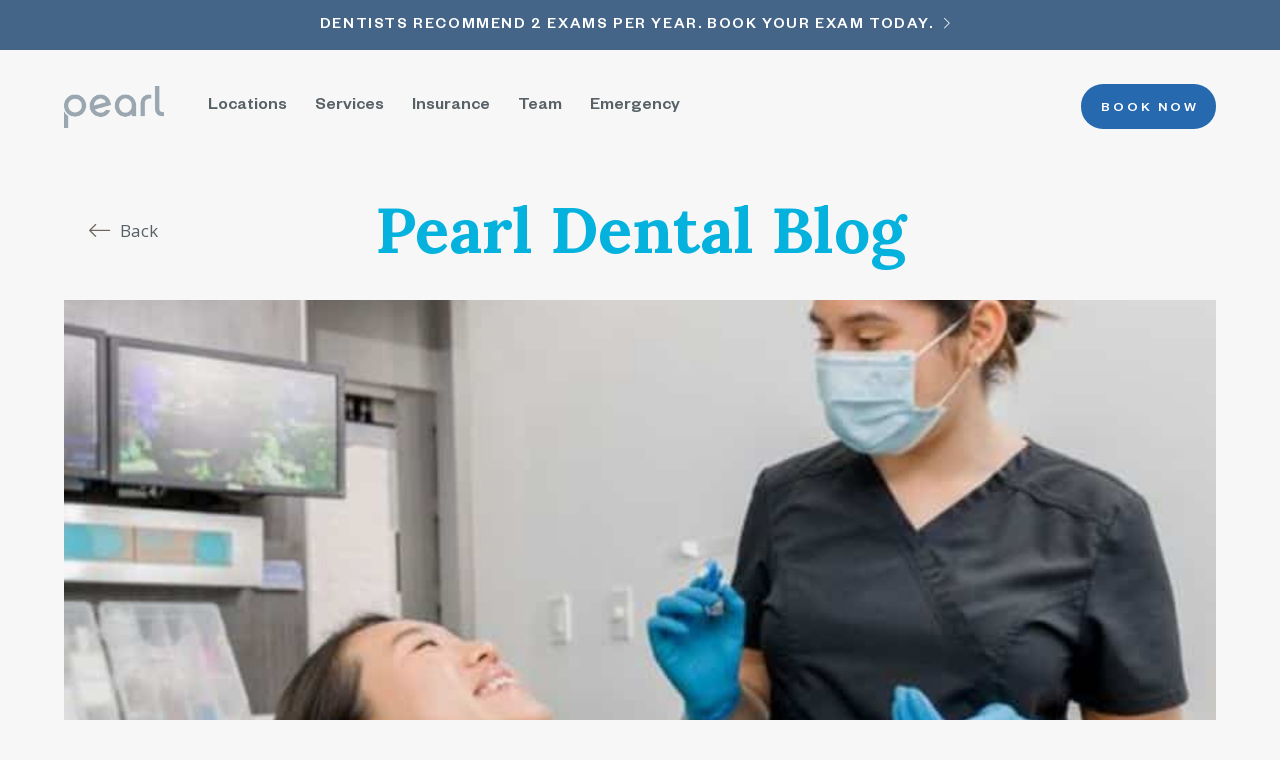

--- FILE ---
content_type: text/html; charset=UTF-8
request_url: https://www.pearldentalla.com/common-signs-you-may-need-a-dental-filling/
body_size: 28352
content:
<!DOCTYPE html>
<html class="no-js" lang="en-US">
<head>
<meta charset="UTF-8">
<meta name="viewport" content="width=device-width, initial-scale=1.0">
<link rel="pingback" href="https://www.pearldentalla.com/xmlrpc.php">
<meta name='robots' content='index, follow, max-image-preview:large, max-snippet:-1, max-video-preview:-1' />

	<!-- This site is optimized with the Yoast SEO plugin v26.6 - https://yoast.com/wordpress/plugins/seo/ -->
	<title>5 Common Signs You May Need a Dental Filling</title>
	<meta name="description" content="Discover the 5 telltale signs indicating the need for a dental filling. Don&#039;t ignore dental discomfort; prioritize your oral health today." />
	<link rel="canonical" href="https://www.pearldentalla.com/common-signs-you-may-need-a-dental-filling/" />
	<meta property="og:locale" content="en_US" />
	<meta property="og:type" content="article" />
	<meta property="og:title" content="5 Common Signs You May Need a Dental Filling" />
	<meta property="og:description" content="Discover the 5 telltale signs indicating the need for a dental filling. Don&#039;t ignore dental discomfort; prioritize your oral health today." />
	<meta property="og:url" content="https://www.pearldentalla.com/common-signs-you-may-need-a-dental-filling/" />
	<meta property="og:site_name" content="Pearl Dental" />
	<meta property="article:published_time" content="2023-09-28T09:21:02+00:00" />
	<meta property="article:modified_time" content="2023-09-28T09:21:06+00:00" />
	<meta property="og:image" content="https://www.pearldentalla.com/wp-content/uploads/2023/08/Dental-Fillings-in-Los-Angeles-CA.jpg" />
	<meta property="og:image:width" content="840" />
	<meta property="og:image:height" content="500" />
	<meta property="og:image:type" content="image/jpeg" />
	<meta name="author" content="Pearl Dental" />
	<meta name="twitter:card" content="summary_large_image" />
	<meta name="twitter:label1" content="Written by" />
	<meta name="twitter:data1" content="Pearl Dental" />
	<meta name="twitter:label2" content="Est. reading time" />
	<meta name="twitter:data2" content="6 minutes" />
	<script type="application/ld+json" class="yoast-schema-graph">{"@context":"https://schema.org","@graph":[{"@type":"WebPage","@id":"https://www.pearldentalla.com/common-signs-you-may-need-a-dental-filling/","url":"https://www.pearldentalla.com/common-signs-you-may-need-a-dental-filling/","name":"5 Common Signs You May Need a Dental Filling","isPartOf":{"@id":"https://www.pearldentalla.com/#website"},"primaryImageOfPage":{"@id":"https://www.pearldentalla.com/common-signs-you-may-need-a-dental-filling/#primaryimage"},"image":{"@id":"https://www.pearldentalla.com/common-signs-you-may-need-a-dental-filling/#primaryimage"},"thumbnailUrl":"https://www.pearldentalla.com/wp-content/uploads/2023/08/Dental-Fillings-in-Los-Angeles-CA.jpg","datePublished":"2023-09-28T09:21:02+00:00","dateModified":"2023-09-28T09:21:06+00:00","author":{"@id":"https://www.pearldentalla.com/#/schema/person/4a81c0238155e5a70b7e460026108b6a"},"description":"Discover the 5 telltale signs indicating the need for a dental filling. Don't ignore dental discomfort; prioritize your oral health today.","breadcrumb":{"@id":"https://www.pearldentalla.com/common-signs-you-may-need-a-dental-filling/#breadcrumb"},"inLanguage":"en-US","potentialAction":[{"@type":"ReadAction","target":["https://www.pearldentalla.com/common-signs-you-may-need-a-dental-filling/"]}]},{"@type":"ImageObject","inLanguage":"en-US","@id":"https://www.pearldentalla.com/common-signs-you-may-need-a-dental-filling/#primaryimage","url":"https://www.pearldentalla.com/wp-content/uploads/2023/08/Dental-Fillings-in-Los-Angeles-CA.jpg","contentUrl":"https://www.pearldentalla.com/wp-content/uploads/2023/08/Dental-Fillings-in-Los-Angeles-CA.jpg","width":840,"height":500,"caption":"Dental Fillings in Los Angeles CA, Dental Fillings in Los Angeles, Dental Fillings in CA, Dentist CA"},{"@type":"BreadcrumbList","@id":"https://www.pearldentalla.com/common-signs-you-may-need-a-dental-filling/#breadcrumb","itemListElement":[{"@type":"ListItem","position":1,"name":"Home","item":"https://www.pearldentalla.com/"},{"@type":"ListItem","position":2,"name":"5 Common Signs You May Need a Dental Filling"}]},{"@type":"WebSite","@id":"https://www.pearldentalla.com/#website","url":"https://www.pearldentalla.com/","name":"Pearl Dental","description":"Dentist in Culver City &amp; El Segundo, CA","potentialAction":[{"@type":"SearchAction","target":{"@type":"EntryPoint","urlTemplate":"https://www.pearldentalla.com/?s={search_term_string}"},"query-input":{"@type":"PropertyValueSpecification","valueRequired":true,"valueName":"search_term_string"}}],"inLanguage":"en-US"},{"@type":"Person","@id":"https://www.pearldentalla.com/#/schema/person/4a81c0238155e5a70b7e460026108b6a","name":"Pearl Dental"}]}</script>
	<!-- / Yoast SEO plugin. -->


<link rel="alternate" type="application/rss+xml" title="Pearl Dental &raquo; Feed" href="https://www.pearldentalla.com/feed/" />
<link rel="alternate" title="oEmbed (JSON)" type="application/json+oembed" href="https://www.pearldentalla.com/wp-json/oembed/1.0/embed?url=https%3A%2F%2Fwww.pearldentalla.com%2Fcommon-signs-you-may-need-a-dental-filling%2F" />
<link rel="alternate" title="oEmbed (XML)" type="text/xml+oembed" href="https://www.pearldentalla.com/wp-json/oembed/1.0/embed?url=https%3A%2F%2Fwww.pearldentalla.com%2Fcommon-signs-you-may-need-a-dental-filling%2F&#038;format=xml" />
<style id='wp-img-auto-sizes-contain-inline-css' type='text/css'>
img:is([sizes=auto i],[sizes^="auto," i]){contain-intrinsic-size:3000px 1500px}
/*# sourceURL=wp-img-auto-sizes-contain-inline-css */
</style>
<style id='wp-emoji-styles-inline-css' type='text/css'>

	img.wp-smiley, img.emoji {
		display: inline !important;
		border: none !important;
		box-shadow: none !important;
		height: 1em !important;
		width: 1em !important;
		margin: 0 0.07em !important;
		vertical-align: -0.1em !important;
		background: none !important;
		padding: 0 !important;
	}
/*# sourceURL=wp-emoji-styles-inline-css */
</style>
<style id='wp-block-library-inline-css' type='text/css'>
:root{--wp-block-synced-color:#7a00df;--wp-block-synced-color--rgb:122,0,223;--wp-bound-block-color:var(--wp-block-synced-color);--wp-editor-canvas-background:#ddd;--wp-admin-theme-color:#007cba;--wp-admin-theme-color--rgb:0,124,186;--wp-admin-theme-color-darker-10:#006ba1;--wp-admin-theme-color-darker-10--rgb:0,107,160.5;--wp-admin-theme-color-darker-20:#005a87;--wp-admin-theme-color-darker-20--rgb:0,90,135;--wp-admin-border-width-focus:2px}@media (min-resolution:192dpi){:root{--wp-admin-border-width-focus:1.5px}}.wp-element-button{cursor:pointer}:root .has-very-light-gray-background-color{background-color:#eee}:root .has-very-dark-gray-background-color{background-color:#313131}:root .has-very-light-gray-color{color:#eee}:root .has-very-dark-gray-color{color:#313131}:root .has-vivid-green-cyan-to-vivid-cyan-blue-gradient-background{background:linear-gradient(135deg,#00d084,#0693e3)}:root .has-purple-crush-gradient-background{background:linear-gradient(135deg,#34e2e4,#4721fb 50%,#ab1dfe)}:root .has-hazy-dawn-gradient-background{background:linear-gradient(135deg,#faaca8,#dad0ec)}:root .has-subdued-olive-gradient-background{background:linear-gradient(135deg,#fafae1,#67a671)}:root .has-atomic-cream-gradient-background{background:linear-gradient(135deg,#fdd79a,#004a59)}:root .has-nightshade-gradient-background{background:linear-gradient(135deg,#330968,#31cdcf)}:root .has-midnight-gradient-background{background:linear-gradient(135deg,#020381,#2874fc)}:root{--wp--preset--font-size--normal:16px;--wp--preset--font-size--huge:42px}.has-regular-font-size{font-size:1em}.has-larger-font-size{font-size:2.625em}.has-normal-font-size{font-size:var(--wp--preset--font-size--normal)}.has-huge-font-size{font-size:var(--wp--preset--font-size--huge)}.has-text-align-center{text-align:center}.has-text-align-left{text-align:left}.has-text-align-right{text-align:right}.has-fit-text{white-space:nowrap!important}#end-resizable-editor-section{display:none}.aligncenter{clear:both}.items-justified-left{justify-content:flex-start}.items-justified-center{justify-content:center}.items-justified-right{justify-content:flex-end}.items-justified-space-between{justify-content:space-between}.screen-reader-text{border:0;clip-path:inset(50%);height:1px;margin:-1px;overflow:hidden;padding:0;position:absolute;width:1px;word-wrap:normal!important}.screen-reader-text:focus{background-color:#ddd;clip-path:none;color:#444;display:block;font-size:1em;height:auto;left:5px;line-height:normal;padding:15px 23px 14px;text-decoration:none;top:5px;width:auto;z-index:100000}html :where(.has-border-color){border-style:solid}html :where([style*=border-top-color]){border-top-style:solid}html :where([style*=border-right-color]){border-right-style:solid}html :where([style*=border-bottom-color]){border-bottom-style:solid}html :where([style*=border-left-color]){border-left-style:solid}html :where([style*=border-width]){border-style:solid}html :where([style*=border-top-width]){border-top-style:solid}html :where([style*=border-right-width]){border-right-style:solid}html :where([style*=border-bottom-width]){border-bottom-style:solid}html :where([style*=border-left-width]){border-left-style:solid}html :where(img[class*=wp-image-]){height:auto;max-width:100%}:where(figure){margin:0 0 1em}html :where(.is-position-sticky){--wp-admin--admin-bar--position-offset:var(--wp-admin--admin-bar--height,0px)}@media screen and (max-width:600px){html :where(.is-position-sticky){--wp-admin--admin-bar--position-offset:0px}}

/*# sourceURL=wp-block-library-inline-css */
</style><style id='wp-block-heading-inline-css' type='text/css'>
h1:where(.wp-block-heading).has-background,h2:where(.wp-block-heading).has-background,h3:where(.wp-block-heading).has-background,h4:where(.wp-block-heading).has-background,h5:where(.wp-block-heading).has-background,h6:where(.wp-block-heading).has-background{padding:1.25em 2.375em}h1.has-text-align-left[style*=writing-mode]:where([style*=vertical-lr]),h1.has-text-align-right[style*=writing-mode]:where([style*=vertical-rl]),h2.has-text-align-left[style*=writing-mode]:where([style*=vertical-lr]),h2.has-text-align-right[style*=writing-mode]:where([style*=vertical-rl]),h3.has-text-align-left[style*=writing-mode]:where([style*=vertical-lr]),h3.has-text-align-right[style*=writing-mode]:where([style*=vertical-rl]),h4.has-text-align-left[style*=writing-mode]:where([style*=vertical-lr]),h4.has-text-align-right[style*=writing-mode]:where([style*=vertical-rl]),h5.has-text-align-left[style*=writing-mode]:where([style*=vertical-lr]),h5.has-text-align-right[style*=writing-mode]:where([style*=vertical-rl]),h6.has-text-align-left[style*=writing-mode]:where([style*=vertical-lr]),h6.has-text-align-right[style*=writing-mode]:where([style*=vertical-rl]){rotate:180deg}
/*# sourceURL=https://www.pearldentalla.com/wp-includes/blocks/heading/style.min.css */
</style>
<style id='wp-block-embed-inline-css' type='text/css'>
.wp-block-embed.alignleft,.wp-block-embed.alignright,.wp-block[data-align=left]>[data-type="core/embed"],.wp-block[data-align=right]>[data-type="core/embed"]{max-width:360px;width:100%}.wp-block-embed.alignleft .wp-block-embed__wrapper,.wp-block-embed.alignright .wp-block-embed__wrapper,.wp-block[data-align=left]>[data-type="core/embed"] .wp-block-embed__wrapper,.wp-block[data-align=right]>[data-type="core/embed"] .wp-block-embed__wrapper{min-width:280px}.wp-block-cover .wp-block-embed{min-height:240px;min-width:320px}.wp-block-embed{overflow-wrap:break-word}.wp-block-embed :where(figcaption){margin-bottom:1em;margin-top:.5em}.wp-block-embed iframe{max-width:100%}.wp-block-embed__wrapper{position:relative}.wp-embed-responsive .wp-has-aspect-ratio .wp-block-embed__wrapper:before{content:"";display:block;padding-top:50%}.wp-embed-responsive .wp-has-aspect-ratio iframe{bottom:0;height:100%;left:0;position:absolute;right:0;top:0;width:100%}.wp-embed-responsive .wp-embed-aspect-21-9 .wp-block-embed__wrapper:before{padding-top:42.85%}.wp-embed-responsive .wp-embed-aspect-18-9 .wp-block-embed__wrapper:before{padding-top:50%}.wp-embed-responsive .wp-embed-aspect-16-9 .wp-block-embed__wrapper:before{padding-top:56.25%}.wp-embed-responsive .wp-embed-aspect-4-3 .wp-block-embed__wrapper:before{padding-top:75%}.wp-embed-responsive .wp-embed-aspect-1-1 .wp-block-embed__wrapper:before{padding-top:100%}.wp-embed-responsive .wp-embed-aspect-9-16 .wp-block-embed__wrapper:before{padding-top:177.77%}.wp-embed-responsive .wp-embed-aspect-1-2 .wp-block-embed__wrapper:before{padding-top:200%}
/*# sourceURL=https://www.pearldentalla.com/wp-includes/blocks/embed/style.min.css */
</style>
<style id='wp-block-embed-theme-inline-css' type='text/css'>
.wp-block-embed :where(figcaption){color:#555;font-size:13px;text-align:center}.is-dark-theme .wp-block-embed :where(figcaption){color:#ffffffa6}.wp-block-embed{margin:0 0 1em}
/*# sourceURL=https://www.pearldentalla.com/wp-includes/blocks/embed/theme.min.css */
</style>
<style id='wp-block-paragraph-inline-css' type='text/css'>
.is-small-text{font-size:.875em}.is-regular-text{font-size:1em}.is-large-text{font-size:2.25em}.is-larger-text{font-size:3em}.has-drop-cap:not(:focus):first-letter{float:left;font-size:8.4em;font-style:normal;font-weight:100;line-height:.68;margin:.05em .1em 0 0;text-transform:uppercase}body.rtl .has-drop-cap:not(:focus):first-letter{float:none;margin-left:.1em}p.has-drop-cap.has-background{overflow:hidden}:root :where(p.has-background){padding:1.25em 2.375em}:where(p.has-text-color:not(.has-link-color)) a{color:inherit}p.has-text-align-left[style*="writing-mode:vertical-lr"],p.has-text-align-right[style*="writing-mode:vertical-rl"]{rotate:180deg}
/*# sourceURL=https://www.pearldentalla.com/wp-includes/blocks/paragraph/style.min.css */
</style>
<style id='global-styles-inline-css' type='text/css'>
:root{--wp--preset--aspect-ratio--square: 1;--wp--preset--aspect-ratio--4-3: 4/3;--wp--preset--aspect-ratio--3-4: 3/4;--wp--preset--aspect-ratio--3-2: 3/2;--wp--preset--aspect-ratio--2-3: 2/3;--wp--preset--aspect-ratio--16-9: 16/9;--wp--preset--aspect-ratio--9-16: 9/16;--wp--preset--color--black: #000000;--wp--preset--color--cyan-bluish-gray: #abb8c3;--wp--preset--color--white: #ffffff;--wp--preset--color--pale-pink: #f78da7;--wp--preset--color--vivid-red: #cf2e2e;--wp--preset--color--luminous-vivid-orange: #ff6900;--wp--preset--color--luminous-vivid-amber: #fcb900;--wp--preset--color--light-green-cyan: #7bdcb5;--wp--preset--color--vivid-green-cyan: #00d084;--wp--preset--color--pale-cyan-blue: #8ed1fc;--wp--preset--color--vivid-cyan-blue: #0693e3;--wp--preset--color--vivid-purple: #9b51e0;--wp--preset--gradient--vivid-cyan-blue-to-vivid-purple: linear-gradient(135deg,rgb(6,147,227) 0%,rgb(155,81,224) 100%);--wp--preset--gradient--light-green-cyan-to-vivid-green-cyan: linear-gradient(135deg,rgb(122,220,180) 0%,rgb(0,208,130) 100%);--wp--preset--gradient--luminous-vivid-amber-to-luminous-vivid-orange: linear-gradient(135deg,rgb(252,185,0) 0%,rgb(255,105,0) 100%);--wp--preset--gradient--luminous-vivid-orange-to-vivid-red: linear-gradient(135deg,rgb(255,105,0) 0%,rgb(207,46,46) 100%);--wp--preset--gradient--very-light-gray-to-cyan-bluish-gray: linear-gradient(135deg,rgb(238,238,238) 0%,rgb(169,184,195) 100%);--wp--preset--gradient--cool-to-warm-spectrum: linear-gradient(135deg,rgb(74,234,220) 0%,rgb(151,120,209) 20%,rgb(207,42,186) 40%,rgb(238,44,130) 60%,rgb(251,105,98) 80%,rgb(254,248,76) 100%);--wp--preset--gradient--blush-light-purple: linear-gradient(135deg,rgb(255,206,236) 0%,rgb(152,150,240) 100%);--wp--preset--gradient--blush-bordeaux: linear-gradient(135deg,rgb(254,205,165) 0%,rgb(254,45,45) 50%,rgb(107,0,62) 100%);--wp--preset--gradient--luminous-dusk: linear-gradient(135deg,rgb(255,203,112) 0%,rgb(199,81,192) 50%,rgb(65,88,208) 100%);--wp--preset--gradient--pale-ocean: linear-gradient(135deg,rgb(255,245,203) 0%,rgb(182,227,212) 50%,rgb(51,167,181) 100%);--wp--preset--gradient--electric-grass: linear-gradient(135deg,rgb(202,248,128) 0%,rgb(113,206,126) 100%);--wp--preset--gradient--midnight: linear-gradient(135deg,rgb(2,3,129) 0%,rgb(40,116,252) 100%);--wp--preset--font-size--small: 13px;--wp--preset--font-size--medium: 20px;--wp--preset--font-size--large: 36px;--wp--preset--font-size--x-large: 42px;--wp--preset--spacing--20: 0.44rem;--wp--preset--spacing--30: 0.67rem;--wp--preset--spacing--40: 1rem;--wp--preset--spacing--50: 1.5rem;--wp--preset--spacing--60: 2.25rem;--wp--preset--spacing--70: 3.38rem;--wp--preset--spacing--80: 5.06rem;--wp--preset--shadow--natural: 6px 6px 9px rgba(0, 0, 0, 0.2);--wp--preset--shadow--deep: 12px 12px 50px rgba(0, 0, 0, 0.4);--wp--preset--shadow--sharp: 6px 6px 0px rgba(0, 0, 0, 0.2);--wp--preset--shadow--outlined: 6px 6px 0px -3px rgb(255, 255, 255), 6px 6px rgb(0, 0, 0);--wp--preset--shadow--crisp: 6px 6px 0px rgb(0, 0, 0);}:where(.is-layout-flex){gap: 0.5em;}:where(.is-layout-grid){gap: 0.5em;}body .is-layout-flex{display: flex;}.is-layout-flex{flex-wrap: wrap;align-items: center;}.is-layout-flex > :is(*, div){margin: 0;}body .is-layout-grid{display: grid;}.is-layout-grid > :is(*, div){margin: 0;}:where(.wp-block-columns.is-layout-flex){gap: 2em;}:where(.wp-block-columns.is-layout-grid){gap: 2em;}:where(.wp-block-post-template.is-layout-flex){gap: 1.25em;}:where(.wp-block-post-template.is-layout-grid){gap: 1.25em;}.has-black-color{color: var(--wp--preset--color--black) !important;}.has-cyan-bluish-gray-color{color: var(--wp--preset--color--cyan-bluish-gray) !important;}.has-white-color{color: var(--wp--preset--color--white) !important;}.has-pale-pink-color{color: var(--wp--preset--color--pale-pink) !important;}.has-vivid-red-color{color: var(--wp--preset--color--vivid-red) !important;}.has-luminous-vivid-orange-color{color: var(--wp--preset--color--luminous-vivid-orange) !important;}.has-luminous-vivid-amber-color{color: var(--wp--preset--color--luminous-vivid-amber) !important;}.has-light-green-cyan-color{color: var(--wp--preset--color--light-green-cyan) !important;}.has-vivid-green-cyan-color{color: var(--wp--preset--color--vivid-green-cyan) !important;}.has-pale-cyan-blue-color{color: var(--wp--preset--color--pale-cyan-blue) !important;}.has-vivid-cyan-blue-color{color: var(--wp--preset--color--vivid-cyan-blue) !important;}.has-vivid-purple-color{color: var(--wp--preset--color--vivid-purple) !important;}.has-black-background-color{background-color: var(--wp--preset--color--black) !important;}.has-cyan-bluish-gray-background-color{background-color: var(--wp--preset--color--cyan-bluish-gray) !important;}.has-white-background-color{background-color: var(--wp--preset--color--white) !important;}.has-pale-pink-background-color{background-color: var(--wp--preset--color--pale-pink) !important;}.has-vivid-red-background-color{background-color: var(--wp--preset--color--vivid-red) !important;}.has-luminous-vivid-orange-background-color{background-color: var(--wp--preset--color--luminous-vivid-orange) !important;}.has-luminous-vivid-amber-background-color{background-color: var(--wp--preset--color--luminous-vivid-amber) !important;}.has-light-green-cyan-background-color{background-color: var(--wp--preset--color--light-green-cyan) !important;}.has-vivid-green-cyan-background-color{background-color: var(--wp--preset--color--vivid-green-cyan) !important;}.has-pale-cyan-blue-background-color{background-color: var(--wp--preset--color--pale-cyan-blue) !important;}.has-vivid-cyan-blue-background-color{background-color: var(--wp--preset--color--vivid-cyan-blue) !important;}.has-vivid-purple-background-color{background-color: var(--wp--preset--color--vivid-purple) !important;}.has-black-border-color{border-color: var(--wp--preset--color--black) !important;}.has-cyan-bluish-gray-border-color{border-color: var(--wp--preset--color--cyan-bluish-gray) !important;}.has-white-border-color{border-color: var(--wp--preset--color--white) !important;}.has-pale-pink-border-color{border-color: var(--wp--preset--color--pale-pink) !important;}.has-vivid-red-border-color{border-color: var(--wp--preset--color--vivid-red) !important;}.has-luminous-vivid-orange-border-color{border-color: var(--wp--preset--color--luminous-vivid-orange) !important;}.has-luminous-vivid-amber-border-color{border-color: var(--wp--preset--color--luminous-vivid-amber) !important;}.has-light-green-cyan-border-color{border-color: var(--wp--preset--color--light-green-cyan) !important;}.has-vivid-green-cyan-border-color{border-color: var(--wp--preset--color--vivid-green-cyan) !important;}.has-pale-cyan-blue-border-color{border-color: var(--wp--preset--color--pale-cyan-blue) !important;}.has-vivid-cyan-blue-border-color{border-color: var(--wp--preset--color--vivid-cyan-blue) !important;}.has-vivid-purple-border-color{border-color: var(--wp--preset--color--vivid-purple) !important;}.has-vivid-cyan-blue-to-vivid-purple-gradient-background{background: var(--wp--preset--gradient--vivid-cyan-blue-to-vivid-purple) !important;}.has-light-green-cyan-to-vivid-green-cyan-gradient-background{background: var(--wp--preset--gradient--light-green-cyan-to-vivid-green-cyan) !important;}.has-luminous-vivid-amber-to-luminous-vivid-orange-gradient-background{background: var(--wp--preset--gradient--luminous-vivid-amber-to-luminous-vivid-orange) !important;}.has-luminous-vivid-orange-to-vivid-red-gradient-background{background: var(--wp--preset--gradient--luminous-vivid-orange-to-vivid-red) !important;}.has-very-light-gray-to-cyan-bluish-gray-gradient-background{background: var(--wp--preset--gradient--very-light-gray-to-cyan-bluish-gray) !important;}.has-cool-to-warm-spectrum-gradient-background{background: var(--wp--preset--gradient--cool-to-warm-spectrum) !important;}.has-blush-light-purple-gradient-background{background: var(--wp--preset--gradient--blush-light-purple) !important;}.has-blush-bordeaux-gradient-background{background: var(--wp--preset--gradient--blush-bordeaux) !important;}.has-luminous-dusk-gradient-background{background: var(--wp--preset--gradient--luminous-dusk) !important;}.has-pale-ocean-gradient-background{background: var(--wp--preset--gradient--pale-ocean) !important;}.has-electric-grass-gradient-background{background: var(--wp--preset--gradient--electric-grass) !important;}.has-midnight-gradient-background{background: var(--wp--preset--gradient--midnight) !important;}.has-small-font-size{font-size: var(--wp--preset--font-size--small) !important;}.has-medium-font-size{font-size: var(--wp--preset--font-size--medium) !important;}.has-large-font-size{font-size: var(--wp--preset--font-size--large) !important;}.has-x-large-font-size{font-size: var(--wp--preset--font-size--x-large) !important;}
/*# sourceURL=global-styles-inline-css */
</style>

<style id='classic-theme-styles-inline-css' type='text/css'>
/*! This file is auto-generated */
.wp-block-button__link{color:#fff;background-color:#32373c;border-radius:9999px;box-shadow:none;text-decoration:none;padding:calc(.667em + 2px) calc(1.333em + 2px);font-size:1.125em}.wp-block-file__button{background:#32373c;color:#fff;text-decoration:none}
/*# sourceURL=/wp-includes/css/classic-themes.min.css */
</style>
<link rel='stylesheet' id='review_widget_css-css' href='https://www.pearldentalla.com/wp-content/plugins/go-dental-review//css/review-widget.css?ver=6.9' type='text/css' media='all' />
<link rel='stylesheet' id='x-stack-css' href='https://www.pearldentalla.com/wp-content/themes/pro/framework/dist/css/site/stacks/integrity-light.css?ver=6.7.10' type='text/css' media='all' />
<link rel='stylesheet' id='gforms_reset_css-css' href='https://www.pearldentalla.com/wp-content/plugins/gravityforms/legacy/css/formreset.min.css?ver=2.9.25' type='text/css' media='all' />
<link rel='stylesheet' id='gforms_formsmain_css-css' href='https://www.pearldentalla.com/wp-content/plugins/gravityforms/legacy/css/formsmain.min.css?ver=2.9.25' type='text/css' media='all' />
<link rel='stylesheet' id='gforms_ready_class_css-css' href='https://www.pearldentalla.com/wp-content/plugins/gravityforms/legacy/css/readyclass.min.css?ver=2.9.25' type='text/css' media='all' />
<link rel='stylesheet' id='gforms_browsers_css-css' href='https://www.pearldentalla.com/wp-content/plugins/gravityforms/legacy/css/browsers.min.css?ver=2.9.25' type='text/css' media='all' />
<link rel='stylesheet' id='x-gravity-forms-css' href='https://www.pearldentalla.com/wp-content/themes/pro/framework/dist/css/site/gravity_forms/integrity-light.css?ver=6.7.10' type='text/css' media='all' />
<link rel='stylesheet' id='x-child-css' href='https://www.pearldentalla.com/wp-content/themes/pro-child/style.css?ver=6.7.10' type='text/css' media='all' />
<style id='cs-inline-css' type='text/css'>
@media (min-width:1200px){.x-hide-xl{display:none !important;}}@media (min-width:979px) and (max-width:1199px){.x-hide-lg{display:none !important;}}@media (min-width:767px) and (max-width:978px){.x-hide-md{display:none !important;}}@media (min-width:480px) and (max-width:766px){.x-hide-sm{display:none !important;}}@media (max-width:479px){.x-hide-xs{display:none !important;}} a,h1 a:hover,h2 a:hover,h3 a:hover,h4 a:hover,h5 a:hover,h6 a:hover,.x-breadcrumb-wrap a:hover,.widget ul li a:hover,.widget ol li a:hover,.widget.widget_text ul li a,.widget.widget_text ol li a,.widget_nav_menu .current-menu-item > a,.x-accordion-heading .x-accordion-toggle:hover,.x-comment-author a:hover,.x-comment-time:hover,.x-recent-posts a:hover .h-recent-posts{color:#ff2a13;}a:hover,.widget.widget_text ul li a:hover,.widget.widget_text ol li a:hover,.x-twitter-widget ul li a:hover{color:#d80f0f;}.rev_slider_wrapper,a.x-img-thumbnail:hover,.x-slider-container.below,.page-template-template-blank-3-php .x-slider-container.above,.page-template-template-blank-6-php .x-slider-container.above{border-color:#ff2a13;}.entry-thumb:before,.x-pagination span.current,.woocommerce-pagination span[aria-current],.flex-direction-nav a,.flex-control-nav a:hover,.flex-control-nav a.flex-active,.mejs-time-current,.x-dropcap,.x-skill-bar .bar,.x-pricing-column.featured h2,.h-comments-title small,.x-entry-share .x-share:hover,.x-highlight,.x-recent-posts .x-recent-posts-img:after{background-color:#ff2a13;}.x-nav-tabs > .active > a,.x-nav-tabs > .active > a:hover{box-shadow:inset 0 3px 0 0 #ff2a13;}.x-main{width:calc(72% - 2.463055%);}.x-sidebar{width:calc(100% - 2.463055% - 72%);}.x-comment-author,.x-comment-time,.comment-form-author label,.comment-form-email label,.comment-form-url label,.comment-form-rating label,.comment-form-comment label,.widget_calendar #wp-calendar caption,.widget.widget_rss li .rsswidget{font-family:"Lora",serif;font-weight:700;}.p-landmark-sub,.p-meta,input,button,select,textarea{font-family:"Open Sans",sans-serif;}.widget ul li a,.widget ol li a,.x-comment-time{color:#999999;}.widget_text ol li a,.widget_text ul li a{color:#ff2a13;}.widget_text ol li a:hover,.widget_text ul li a:hover{color:#d80f0f;}.comment-form-author label,.comment-form-email label,.comment-form-url label,.comment-form-rating label,.comment-form-comment label,.widget_calendar #wp-calendar th,.p-landmark-sub strong,.widget_tag_cloud .tagcloud a:hover,.widget_tag_cloud .tagcloud a:active,.entry-footer a:hover,.entry-footer a:active,.x-breadcrumbs .current,.x-comment-author,.x-comment-author a{color:#272727;}.widget_calendar #wp-calendar th{border-color:#272727;}.h-feature-headline span i{background-color:#272727;}@media (max-width:978.98px){}html{font-size:16px;}@media (min-width:479px){html{font-size:16px;}}@media (min-width:766px){html{font-size:17px;}}@media (min-width:978px){html{font-size:17px;}}@media (min-width:1199px){html{font-size:17px;}}body{font-style:normal;font-weight:400;color:#999999;background-color:#f3f3f3;}.w-b{font-weight:400 !important;}h1,h2,h3,h4,h5,h6,.h1,.h2,.h3,.h4,.h5,.h6,.x-text-headline{font-family:"Lora",serif;font-style:normal;font-weight:700;}h1,.h1{letter-spacing:0em;}h2,.h2{letter-spacing:0em;}h3,.h3{letter-spacing:0em;}h4,.h4{letter-spacing:0em;}h5,.h5{letter-spacing:0em;}h6,.h6{letter-spacing:0em;}.w-h{font-weight:700 !important;}.x-container.width{width:90%;}.x-container.max{max-width:1545px;}.x-bar-content.x-container.width{flex-basis:90%;}.x-main.full{float:none;clear:both;display:block;width:auto;}@media (max-width:978.98px){.x-main.full,.x-main.left,.x-main.right,.x-sidebar.left,.x-sidebar.right{float:none;display:block;width:auto !important;}}.entry-header,.entry-content{font-size:1rem;}body,input,button,select,textarea{font-family:"Open Sans",sans-serif;}h1,h2,h3,h4,h5,h6,.h1,.h2,.h3,.h4,.h5,.h6,h1 a,h2 a,h3 a,h4 a,h5 a,h6 a,.h1 a,.h2 a,.h3 a,.h4 a,.h5 a,.h6 a,blockquote{color:#272727;}.cfc-h-tx{color:#272727 !important;}.cfc-h-bd{border-color:#272727 !important;}.cfc-h-bg{background-color:#272727 !important;}.cfc-b-tx{color:#999999 !important;}.cfc-b-bd{border-color:#999999 !important;}.cfc-b-bg{background-color:#999999 !important;}.x-btn,.button,[type="submit"]{color:#ffffff;border-color:#ac1100;background-color:#ff2a13;margin-bottom:0.25em;text-shadow:0 0.075em 0.075em rgba(0,0,0,0.5);box-shadow:0 0.25em 0 0 #a71000,0 4px 9px rgba(0,0,0,0.75);border-radius:0.25em;}.x-btn:hover,.button:hover,[type="submit"]:hover{color:#ffffff;border-color:#600900;background-color:#ef2201;margin-bottom:0.25em;text-shadow:0 0.075em 0.075em rgba(0,0,0,0.5);box-shadow:0 0.25em 0 0 #a71000,0 4px 9px rgba(0,0,0,0.75);}.x-btn.x-btn-real,.x-btn.x-btn-real:hover{margin-bottom:0.25em;text-shadow:0 0.075em 0.075em rgba(0,0,0,0.65);}.x-btn.x-btn-real{box-shadow:0 0.25em 0 0 #a71000,0 4px 9px rgba(0,0,0,0.75);}.x-btn.x-btn-real:hover{box-shadow:0 0.25em 0 0 #a71000,0 4px 9px rgba(0,0,0,0.75);}.x-btn.x-btn-flat,.x-btn.x-btn-flat:hover{margin-bottom:0;text-shadow:0 0.075em 0.075em rgba(0,0,0,0.65);box-shadow:none;}.x-btn.x-btn-transparent,.x-btn.x-btn-transparent:hover{margin-bottom:0;border-width:3px;text-shadow:none;text-transform:uppercase;background-color:transparent;box-shadow:none;}body .gform_wrapper .gfield_required{color:#ff2a13;}body .gform_wrapper h2.gsection_title,body .gform_wrapper h3.gform_title,body .gform_wrapper .top_label .gfield_label,body .gform_wrapper .left_label .gfield_label,body .gform_wrapper .right_label .gfield_label{font-weight:700;}body .gform_wrapper h2.gsection_title{letter-spacing:0em!important;}body .gform_wrapper h3.gform_title{letter-spacing:0em!important;}body .gform_wrapper .top_label .gfield_label,body .gform_wrapper .left_label .gfield_label,body .gform_wrapper .right_label .gfield_label{color:#272727;}body .gform_wrapper .validation_message{font-weight:400;}.bg .mejs-container,.x-video .mejs-container{position:unset !important;} @font-face{font-family:'FontAwesomePro';font-style:normal;font-weight:900;font-display:block;src:url('https://www.pearldentalla.com/wp-content/themes/pro/cornerstone/assets/fonts/fa-solid-900.woff2?ver=6.7.2') format('woff2'),url('https://www.pearldentalla.com/wp-content/themes/pro/cornerstone/assets/fonts/fa-solid-900.ttf?ver=6.7.2') format('truetype');}[data-x-fa-pro-icon]{font-family:"FontAwesomePro" !important;}[data-x-fa-pro-icon]:before{content:attr(data-x-fa-pro-icon);}[data-x-icon],[data-x-icon-o],[data-x-icon-l],[data-x-icon-s],[data-x-icon-b],[data-x-icon-sr],[data-x-icon-ss],[data-x-icon-sl],[data-x-fa-pro-icon],[class*="cs-fa-"]{display:inline-flex;font-style:normal;font-weight:400;text-decoration:inherit;text-rendering:auto;-webkit-font-smoothing:antialiased;-moz-osx-font-smoothing:grayscale;}[data-x-icon].left,[data-x-icon-o].left,[data-x-icon-l].left,[data-x-icon-s].left,[data-x-icon-b].left,[data-x-icon-sr].left,[data-x-icon-ss].left,[data-x-icon-sl].left,[data-x-fa-pro-icon].left,[class*="cs-fa-"].left{margin-right:0.5em;}[data-x-icon].right,[data-x-icon-o].right,[data-x-icon-l].right,[data-x-icon-s].right,[data-x-icon-b].right,[data-x-icon-sr].right,[data-x-icon-ss].right,[data-x-icon-sl].right,[data-x-fa-pro-icon].right,[class*="cs-fa-"].right{margin-left:0.5em;}[data-x-icon]:before,[data-x-icon-o]:before,[data-x-icon-l]:before,[data-x-icon-s]:before,[data-x-icon-b]:before,[data-x-icon-sr]:before,[data-x-icon-ss]:before,[data-x-icon-sl]:before,[data-x-fa-pro-icon]:before,[class*="cs-fa-"]:before{line-height:1;}@font-face{font-family:'FontAwesome';font-style:normal;font-weight:900;font-display:block;src:url('https://www.pearldentalla.com/wp-content/themes/pro/cornerstone/assets/fonts/fa-solid-900.woff2?ver=6.7.2') format('woff2'),url('https://www.pearldentalla.com/wp-content/themes/pro/cornerstone/assets/fonts/fa-solid-900.ttf?ver=6.7.2') format('truetype');}[data-x-icon],[data-x-icon-s],[data-x-icon][class*="cs-fa-"]{font-family:"FontAwesome" !important;font-weight:900;}[data-x-icon]:before,[data-x-icon][class*="cs-fa-"]:before{content:attr(data-x-icon);}[data-x-icon-s]:before{content:attr(data-x-icon-s);}@font-face{font-family:'FontAwesomeRegular';font-style:normal;font-weight:400;font-display:block;src:url('https://www.pearldentalla.com/wp-content/themes/pro/cornerstone/assets/fonts/fa-regular-400.woff2?ver=6.7.2') format('woff2'),url('https://www.pearldentalla.com/wp-content/themes/pro/cornerstone/assets/fonts/fa-regular-400.ttf?ver=6.7.2') format('truetype');}@font-face{font-family:'FontAwesomePro';font-style:normal;font-weight:400;font-display:block;src:url('https://www.pearldentalla.com/wp-content/themes/pro/cornerstone/assets/fonts/fa-regular-400.woff2?ver=6.7.2') format('woff2'),url('https://www.pearldentalla.com/wp-content/themes/pro/cornerstone/assets/fonts/fa-regular-400.ttf?ver=6.7.2') format('truetype');}[data-x-icon-o]{font-family:"FontAwesomeRegular" !important;}[data-x-icon-o]:before{content:attr(data-x-icon-o);}@font-face{font-family:'FontAwesomeLight';font-style:normal;font-weight:300;font-display:block;src:url('https://www.pearldentalla.com/wp-content/themes/pro/cornerstone/assets/fonts/fa-light-300.woff2?ver=6.7.2') format('woff2'),url('https://www.pearldentalla.com/wp-content/themes/pro/cornerstone/assets/fonts/fa-light-300.ttf?ver=6.7.2') format('truetype');}@font-face{font-family:'FontAwesomePro';font-style:normal;font-weight:300;font-display:block;src:url('https://www.pearldentalla.com/wp-content/themes/pro/cornerstone/assets/fonts/fa-light-300.woff2?ver=6.7.2') format('woff2'),url('https://www.pearldentalla.com/wp-content/themes/pro/cornerstone/assets/fonts/fa-light-300.ttf?ver=6.7.2') format('truetype');}[data-x-icon-l]{font-family:"FontAwesomeLight" !important;font-weight:300;}[data-x-icon-l]:before{content:attr(data-x-icon-l);}@font-face{font-family:'FontAwesomeBrands';font-style:normal;font-weight:normal;font-display:block;src:url('https://www.pearldentalla.com/wp-content/themes/pro/cornerstone/assets/fonts/fa-brands-400.woff2?ver=6.7.2') format('woff2'),url('https://www.pearldentalla.com/wp-content/themes/pro/cornerstone/assets/fonts/fa-brands-400.ttf?ver=6.7.2') format('truetype');}[data-x-icon-b]{font-family:"FontAwesomeBrands" !important;}[data-x-icon-b]:before{content:attr(data-x-icon-b);}.widget.widget_rss li .rsswidget:before{content:"\f35d";padding-right:0.4em;font-family:"FontAwesome";} .m8q-0.x-section{margin-top:0px;margin-right:0px;margin-bottom:0px;margin-left:0px;border-top-width:0;border-right-width:0;border-bottom-width:0;border-left-width:0;z-index:auto;}.m8q-1.x-section{padding-top:32px;padding-right:20px;padding-bottom:32px;padding-left:20px;}.m8q-2.x-section{padding-top:0px;}.m8q-3.x-section{padding-right:0px;padding-left:0px;}.m8q-4.x-section{padding-bottom:0px;}.m8q-5.x-section{padding-top:64px;padding-bottom:40px;}.m8q-6.x-section{padding-bottom:80px;}.m8q-7.x-section{padding-bottom:65px;}.m8q-8{transform:translate(0%,-50%);}.m8q-9{transform:translate3d(0,0,0);}.m8q-a{transition-duration:500ms;}.m8q-b{transition-timing-function:cubic-bezier(0.680,-0.550,0.265,1.550);}.m8q-c{transform-origin:0% 100%;}.m8q-d.x-row{z-index:auto;width:100%;max-width:1600px;margin-right:auto;margin-left:auto;border-top-width:0;border-right-width:0;border-bottom-width:0;border-left-width:0;padding-top:0px;padding-right:64px;padding-bottom:0px;padding-left:64px;font-size:1em;}.m8q-d > .x-row-inner{justify-content:flex-start;align-items:stretch;align-content:stretch;}.m8q-e > .x-row-inner{flex-direction:row;}.m8q-f > .x-row-inner{margin-top:calc((20px / 2) * -1);margin-bottom:calc((20px / 2) * -1);}.m8q-f > .x-row-inner > *{margin-top:calc(20px / 2);margin-bottom:calc(20px / 2);}.m8q-g > .x-row-inner{margin-right:calc((20px / 2) * -1);margin-left:calc((20px / 2) * -1);}.m8q-g > .x-row-inner > *{margin-right:calc(20px / 2);margin-left:calc(20px / 2);}.m8q-h > .x-row-inner{margin-top:calc((0px / 2) * -1);margin-bottom:calc((0px / 2) * -1);}.m8q-i > .x-row-inner{margin-right:calc((32px / 2) * -1);margin-left:calc((32px / 2) * -1);}.m8q-i > .x-row-inner > *{margin-right:calc(32px / 2);margin-left:calc(32px / 2);}.m8q-j > .x-row-inner{flex-direction:row-reverse;}.m8q-k{--gap:20px;}.m8q-l > .x-row-inner > *:nth-child(1n - 0) {flex-basis:calc(100% - clamp(0px,var(--gap),9999px));}.m8q-m > .x-row-inner > *:nth-child(1n - 0) {flex-basis:calc(100% - clamp(0px,var(--gap),9999px));}.m8q-n{--gap:32px;}.m8q-o > .x-row-inner > *:nth-child(2n - 0) {flex-basis:calc(75% - clamp(0px,var(--gap),9999px));}.m8q-o > .x-row-inner > *:nth-child(2n - 1) {flex-basis:calc(25% - clamp(0px,var(--gap),9999px));}.m8q-p > .x-row-inner > *:nth-child(2n - 0) {flex-basis:calc(25% - clamp(0px,var(--gap),9999px));}.m8q-p > .x-row-inner > *:nth-child(2n - 1) {flex-basis:calc(75% - clamp(0px,var(--gap),9999px));}.m8q-q > .x-row-inner > *:nth-child(1n - 0) {flex-basis:calc(100% - clamp(0px,var(--gap),9999px));}.m8q-r.x-col{z-index:1;font-size:1em;}.m8q-s.x-col{border-top-width:0;border-right-width:0;border-bottom-width:0;border-left-width:0;}.m8q-t.x-col{text-align:center;}.m8q-u.x-col{border-top-width:3px;border-right-width:0px;border-bottom-width:0px;border-left-width:0px;border-top-style:solid;border-right-style:solid;border-bottom-style:solid;border-left-style:solid;border-top-color:rgb(108,103,92);border-right-color:transparent;border-bottom-color:transparent;border-left-color:transparent;}.m8q-u.x-col:hover,.m8q-u.x-col[class*="active"],[data-x-effect-provider*="colors"]:hover .m8q-u.x-col{border-top-color:rgb(108,103,92);border-right-color:undefined;border-bottom-color:undefined;border-left-color:undefined;}.m8q-v{flex-grow:0;flex-basis:auto;font-size:1em;aspect-ratio:auto;}.m8q-w{flex-shrink:1;}.m8q-x{position:absolute;top:50%;left:0;z-index:9;}.m8q-z{border-top-width:0;border-right-width:0;border-bottom-width:0;border-left-width:0;}.m8q-13{display:flex;}.m8q-14{flex-direction:row;justify-content:space-between;align-items:center;flex-wrap:wrap;align-content:center;}.m8q-15{padding-top:16px;padding-right:0px;padding-bottom:16px;padding-left:0px;}.m8q-16{margin-top:30px;}.m8q-17{margin-right:0px;margin-left:0px;}.m8q-18{margin-bottom:0px;}.m8q-19{margin-top:60px;border-top-width:10px;border-right-width:10px;border-bottom-width:10px;border-left-width:10px;border-top-style:solid;border-right-style:solid;border-bottom-style:solid;border-left-style:solid;border-top-color:rgb(231,228,224);border-right-color:rgb(231,228,224);border-bottom-color:rgb(231,228,224);border-left-color:rgb(231,228,224);padding-top:48px;padding-right:40px;padding-bottom:48px;padding-left:40px;text-align:center;}.m8q-1a{margin-top:0px;margin-right:auto;margin-left:auto;}.m8q-1b{flex-direction:column;justify-content:flex-start;align-items:stretch;margin-top:26px;border-top-left-radius:1rem;border-top-right-radius:1rem;border-bottom-right-radius:1rem;border-bottom-left-radius:1rem;background-color:transparent;}.m8q-1c{overflow-x:hidden;overflow-y:hidden;flex-shrink:0;width:104px;height:104px;border-top-left-radius:100em;border-top-right-radius:100em;border-bottom-right-radius:100em;border-bottom-left-radius:100em;}.m8q-1e.x-anchor {border-top-width:0;border-right-width:0;border-bottom-width:0;border-left-width:0;font-size:1em;}.m8q-1e.x-anchor .x-anchor-content {display:flex;flex-direction:row;justify-content:center;align-items:center;}.m8q-1e.x-anchor .x-anchor-text-primary {font-style:normal;line-height:1;}.m8q-1f.x-anchor {border-top-left-radius:0.35em;border-top-right-radius:0.35em;border-bottom-right-radius:0.35em;border-bottom-left-radius:0.35em;}.m8q-1f.x-anchor .x-anchor-text-primary {font-family:inherit;font-weight:inherit;color:#576166;}.m8q-1f.x-anchor .x-graphic {margin-top:5px;margin-right:5px;margin-bottom:5px;margin-left:5px;}.m8q-1f.x-anchor .x-graphic-icon {color:rgb(108,103,92);}.m8q-1f.x-anchor:hover .x-graphic-icon,.m8q-1f.x-anchor[class*="active"] .x-graphic-icon,[data-x-effect-provider*="colors"]:hover .m8q-1f.x-anchor .x-graphic-icon {color:#2669AF;}.m8q-1g.x-anchor .x-anchor-text-primary {font-size:1em;}.m8q-1g.x-anchor:hover .x-anchor-text-primary,.m8q-1g.x-anchor[class*="active"] .x-anchor-text-primary,[data-x-effect-provider*="colors"]:hover .m8q-1g.x-anchor .x-anchor-text-primary {color:#2669AF;}.m8q-1g.x-anchor .x-graphic-icon {font-size:1.25em;width:auto;border-top-width:0;border-right-width:0;border-bottom-width:0;border-left-width:0;}.m8q-1h.x-anchor .x-anchor-text {margin-top:5px;margin-right:5px;margin-bottom:5px;margin-left:5px;}.m8q-1i.x-anchor .x-anchor-text-primary {font-family:"Open Sans",sans-serif;font-weight:400;color:rgb(108,103,92);}.m8q-1i.x-anchor .x-graphic {margin-top:0px;margin-right:10px;margin-bottom:0px;margin-left:0px;}.m8q-1i.x-anchor .x-graphic-icon {color:#2669AF;}.m8q-1j.x-anchor {margin-top:0px;margin-right:0px;margin-bottom:0px;margin-left:24px;}.m8q-1k.x-anchor {width:100%;max-width:320px;border-top-left-radius:100em;border-top-right-radius:100em;border-bottom-right-radius:100em;border-bottom-left-radius:100em;background-color:#2669AF;}.m8q-1k.x-anchor .x-anchor-content {padding-top:1.5em;padding-right:0.85em;padding-bottom:1.2em;padding-left:0.85em;}.m8q-1k.x-anchor .x-anchor-text-primary {font-family:"founders-grotesk",sans-serif;font-size:1.2em;font-weight:400;letter-spacing:0.12em;margin-right:calc(0.12em * -1);text-transform:uppercase;color:#ffffff;}.m8q-1m.x-text{border-top-width:0;border-right-width:0;border-bottom-width:0;border-left-width:0;}.m8q-1n.x-text{font-size:1em;}.m8q-1n.x-text .x-text-content-text-primary{font-style:normal;letter-spacing:0em;}.m8q-1p.x-text .x-text-content-text-primary{font-weight:700;}.m8q-1q.x-text .x-text-content-text-primary{font-family:"Lora",serif;text-transform:none;}.m8q-1r.x-text .x-text-content-text-primary{font-size:64px;}.m8q-1s.x-text .x-text-content-text-primary{line-height:1.2;}.m8q-1t.x-text .x-text-content-text-primary{color:#04B2DD;}.m8q-1u.x-text{margin-top:0px;margin-right:0px;margin-left:0px;}.m8q-1v.x-text{margin-bottom:32px;}.m8q-1v.x-text .x-text-content-text-primary{color:#576166;}.m8q-1w.x-text .x-text-content-text-primary{font-weight:400;}.m8q-1x.x-text{padding-top:16px;}.m8q-1x.x-text .x-text-content-text-primary{font-size:16px;text-transform:uppercase;}.m8q-1x.x-text .x-text-content-text-subheadline{margin-top:0.409em;font-family:"Open Sans",sans-serif;font-size:1em;font-style:normal;font-weight:400;line-height:1.6;letter-spacing:0em;text-transform:none;color:rgba(0,0,0,0.66);}.m8q-1y.x-text{padding-right:0px;padding-left:0px;}.m8q-1y.x-text .x-text-content-text-primary{color:#6c675c;}.m8q-1z.x-text{padding-bottom:16px;}.m8q-1z.x-text .x-text-content-text-primary{font-family:"founders-grotesk",sans-serif;font-weight:400;}.m8q-20.x-text .x-text-content-text-primary{font-size:40px;line-height:1.4;text-align:center;}.m8q-21.x-text{padding-bottom:0px;}.m8q-22.x-text .x-text-content-text-primary{font-family:"Lato",sans-serif;font-weight:700;}.m8q-23.x-text{margin-bottom:48px;border-top-width:3px;border-right-width:0px;border-bottom-width:0px;border-left-width:0px;border-top-style:solid;border-right-style:solid;border-bottom-style:solid;border-left-style:solid;border-top-color:#6c675c;border-right-color:transparent;border-bottom-color:transparent;border-left-color:transparent;padding-top:24px;}.m8q-23.x-text:hover,.m8q-23.x-text[class*="active"],[data-x-effect-provider*="colors"]:hover .m8q-23.x-text{border-top-color:#6c675c;border-right-color:undefined;border-bottom-color:undefined;border-left-color:undefined;}.m8q-23.x-text .x-text-content-text-primary{font-size:32px;}.m8q-24.x-image{font-size:1em;border-top-width:0;border-right-width:0;border-bottom-width:0;border-left-width:0;}.m8q-24.x-image img{width:100%;aspect-ratio:auto;}.m8q-25.x-image{width:100%;}.m8q-25.x-image img{object-fit:cover;}.m8q-25.x-image,.m8q-25.x-image img{height:587px;}.m8q-26.x-image{width:104px;}.m8q-26.x-image,.m8q-26.x-image img{height:104px;}.m8q-27{padding-top:1px;padding-right:0;padding-bottom:0;padding-left:0;font-size:1em;}.m8q-28.x-text{max-width:465px;margin-top:30px;margin-right:auto;margin-bottom:30px;margin-left:auto;font-family:"founders-grotesk",sans-serif;font-size:24px;font-weight:400;text-align:center;}.m8q-29.x-text{border-top-width:0;border-right-width:0;border-bottom-width:0;border-left-width:0;font-style:normal;letter-spacing:0em;text-transform:none;}.m8q-29.x-text > :first-child{margin-top:0;}.m8q-29.x-text > :last-child{margin-bottom:0;}.m8q-2a.x-text{line-height:1.4;color:rgba(0,0,0,1);}.m8q-2b.x-text{max-width:80%;padding-top:24px;padding-right:0px;padding-bottom:0px;padding-left:0px;font-family:"Open Sans",sans-serif;font-size:20px;font-weight:400;line-height:1.5;color:#576166;}.m8q-2d.x-text{font-family:inherit;font-size:1em;font-weight:inherit;}@media screen and (max-width:1199px){.m8q-o > .x-row-inner > *:nth-child(2n - 0) {flex-basis:calc(66.66% - clamp(0px,var(--gap),9999px));}.m8q-o > .x-row-inner > *:nth-child(2n - 1) {flex-basis:calc(33.33% - clamp(0px,var(--gap),9999px));}.m8q-p > .x-row-inner > *:nth-child(2n - 0) {flex-basis:calc(33.33% - clamp(0px,var(--gap),9999px));}.m8q-p > .x-row-inner > *:nth-child(2n - 1) {flex-basis:calc(66.66% - clamp(0px,var(--gap),9999px));}}@media screen and (max-width:978px){.m8q-d.x-row{padding-right:24px;padding-left:24px;}.m8q-l > .x-row-inner > *:nth-child(1n - 0) {flex-basis:calc(100% - clamp(0px,var(--gap),9999px));}.m8q-m > .x-row-inner > *:nth-child(1n - 0) {flex-basis:calc(100% - clamp(0px,var(--gap),9999px));}.m8q-o > .x-row-inner > *:nth-child(1n - 0) {flex-basis:calc(100% - clamp(0px,var(--gap),9999px));}.m8q-p > .x-row-inner > *:nth-child(1n - 0) {flex-basis:calc(100% - clamp(0px,var(--gap),9999px));}.m8q-q > .x-row-inner > *:nth-child(1n - 0) {flex-basis:calc(100% - clamp(0px,var(--gap),9999px));}.m8q-14{border-bottom-width:1px;border-top-style:solid;border-right-style:solid;border-bottom-style:solid;border-left-style:solid;border-top-color:transparent;border-right-color:transparent;border-bottom-color:rgb(209,204,194);border-left-color:transparent;}.m8q-14:hover,.m8q-14[class*="active"],[data-x-effect-provider*="colors"]:hover .m8q-14{border-top-color:undefined;border-right-color:undefined;border-bottom-color:undefined;border-left-color:undefined;}.m8q-1g.x-anchor .x-anchor-text-primary {font-size:0em;}.m8q-1j.x-anchor {margin-left:10px;}.m8q-1v.x-text .x-text-content-text-primary{font-size:32px;}}@media screen and (min-width:767px) and (max-width:1199px){.m8q-25.x-image,.m8q-25.x-image img{height:480px;}}@media screen and (max-width:766px){.m8q-19{padding-right:20px;padding-left:20px;}.m8q-1k.x-anchor .x-anchor-content {padding-top:1em;padding-bottom:0.8em;}.m8q-1p.x-text{padding-right:0px;}.m8q-1p.x-text .x-text-content-text-primary{font-size:40px;text-align:left;}.m8q-20.x-text .x-text-content-text-primary{font-size:32px;}.m8q-25.x-image,.m8q-25.x-image img{height:240px;}.m8q-28.x-text{font-size:18px;}}@media screen and (max-width:479px){.m8q-p > .x-row-inner > *:nth-child(1n - 0) {flex-basis:calc(100% - clamp(0px,var(--gap),9999px));}} .e314-e27 .x-the-content.entry-content{font-family:"Open Sans",sans-serif;font-size:24px;}.e314-e27 p{font-size:1em;color:#576166;margin:1em 0;}.e314-e27 .x-the-content.entry-content>p:first-of-type:first-letter{float:left;font-family:"Lora",serif;font-size:96px;color:#576166;line-height:0.8;padding-top:8px;padding-right:8px;}.e314-e27 .x-the-content.entry-content :is(h1,h2,h3,h4,h5,h6){font-family:inherit;color:#576166;}.e314-e27 .x-the-content.entry-content h2{font-size:1.5em;margin-top:0.83em;margin-bottom:0.83em;}.e314-e27 .x-the-content.entry-content h3{font-size:1.17em;margin-top:1em;margin-bottom:1em;}.e314-e27 .x-the-content.entry-content h4{font-size:1em;margin-top:1em;margin-bottom:1em;}.e314-e27 a{color:rgb(0,104,181);text-decoration:underline;}@media (max-width:978px){.e314-e27 .x-the-content.entry-content{font-size:20px;}.e314-e27 figure.wp-block-image.size-large{margin-left:-24px;margin-right:-24px;}} .m9-0.x-bar{height:50px;z-index:9;}.m9-0 .x-bar-content{flex-wrap:wrap;align-content:stretch;height:50px;}.m9-0.x-bar-space{height:50px;}.m9-1.x-bar{border-top-width:0;border-right-width:0;border-bottom-width:0;border-left-width:0;font-size:1em;}.m9-1 .x-bar-content{display:flex;flex-direction:column;}.m9-1.x-bar-outer-spacers:after,.m9-1.x-bar-outer-spacers:before{flex-basis:0px;width:0px!important;height:0px;}.m9-1.x-bar-space{font-size:1em;}.m9-2 .x-bar-content{justify-content:center;flex-grow:0;flex-shrink:1;flex-basis:100%;}.m9-3 .x-bar-content{align-items:stretch;}.m9-4.x-bar{height:110px;z-index:9999;}.m9-4 .x-bar-content{justify-content:flex-start;height:110px;}.m9-4.x-bar-space{height:110px;}.m9-5.x-bar{background-color:#F7F7F7;}.m9-6.x-bar{height:100px;z-index:99;}.m9-6 .x-bar-content{align-items:center;height:100px;}.m9-6.x-bar-space{height:100px;}.m9-7.x-bar-container{display:flex;align-items:center;flex-basis:auto;border-top-width:0;border-right-width:0;border-bottom-width:0;border-left-width:0;font-size:1em;z-index:auto;}.m9-8.x-bar-container{flex-direction:column;justify-content:center;}.m9-9.x-bar-container{flex-grow:1;flex-shrink:0;}.m9-a.x-bar-container{background-color:#446587;}.m9-b.x-bar-container{flex-direction:row;justify-content:space-between;padding-top:30px;padding-bottom:30px;padding-left:0px;text-align:center;background-color:rgba(255,255,255,0);}.m9-c.x-bar-container{padding-right:0px;}.m9-d.x-bar-container{flex-grow:0;flex-shrink:1;width:100%;padding-top:0px;padding-bottom:0px;padding-left:20px;}.m9-e.x-row{z-index:auto;margin-right:auto;margin-left:auto;border-top-width:0;border-right-width:0;border-bottom-width:0;border-left-width:0;padding-top:1px;padding-right:1px;padding-bottom:1px;padding-left:1px;}.m9-e > .x-row-inner{flex-direction:row;}.m9-f.x-row{width:100%;}.m9-g.x-row{max-width:95%;font-size:0px;}.m9-g > .x-row-inner{margin-top:calc(((0px / 2) + 1px) * -1);margin-right:calc(((0px / 2) + 1px) * -1);margin-bottom:calc(((0px / 2) + 1px) * -1);margin-left:calc(((0px / 2) + 1px) * -1);}.m9-h > .x-row-inner{justify-content:center;}.m9-i > .x-row-inner{align-items:stretch;align-content:stretch;}.m9-j.x-row{max-width:90%;}.m9-k.x-row{font-size:1em;}.m9-k > .x-row-inner{margin-top:calc(((20px / 2) + 1px) * -1);margin-right:calc(((20px / 2) + 1px) * -1);margin-bottom:calc(((20px / 2) + 1px) * -1);margin-left:calc(((20px / 2) + 1px) * -1);}.m9-k > .x-row-inner > *{margin-top:calc(20px / 2);margin-bottom:calc(20px / 2);margin-right:calc(20px / 2);margin-left:calc(20px / 2);}.m9-l > .x-row-inner{align-items:center;align-content:center;}.m9-m > .x-row-inner{justify-content:flex-start;}.m9-n{--gap:0px;}.m9-n > .x-row-inner > *:nth-child(1n - 0) {flex-basis:calc(100% - clamp(0px,var(--gap),9999px));}.m9-o{--gap:20px;}.m9-p > .x-row-inner > *:nth-child(2n - 0) {flex-basis:calc(25% - clamp(0px,var(--gap),9999px));}.m9-p > .x-row-inner > *:nth-child(2n - 1) {flex-basis:calc(75% - clamp(0px,var(--gap),9999px));}.m9-q > .x-row-inner > *:nth-child(1n - 0) {flex-basis:calc(100% - clamp(0px,var(--gap),9999px));}.m9-r > .x-row-inner > *:nth-child(2n - 0) {flex-basis:calc(33.33% - clamp(0px,var(--gap),9999px));}.m9-r > .x-row-inner > *:nth-child(2n - 1) {flex-basis:calc(66.66% - clamp(0px,var(--gap),9999px));}.m9-s > .x-row-inner > *:nth-child(2n - 0) {flex-basis:calc(50% - clamp(0px,var(--gap),9999px));}.m9-s > .x-row-inner > *:nth-child(2n - 1) {flex-basis:calc(50% - clamp(0px,var(--gap),9999px));}.m9-t.x-col{display:flex;flex-wrap:wrap;}.m9-u.x-col{flex-direction:row;}.m9-v.x-col{justify-content:flex-end;align-items:stretch;align-content:stretch;}.m9-w.x-col{z-index:1;border-top-width:0;border-right-width:0;border-bottom-width:0;border-left-width:0;font-size:1em;}.m9-x.x-col{text-align:right;}.m9-y.x-col{flex-direction:column;}.m9-z.x-col{justify-content:center;}.m9-10.x-col{align-items:center;align-content:center;}.m9-11.x-col{width:100%;text-align:center;}.m9-12.x-col{justify-content:flex-start;}.m9-13.x-col{text-align:left;}.m9-14.x-col{align-items:flex-end;align-content:flex-end;}.m9-15.x-col{align-items:flex-start;align-content:flex-start;}.m9-17.x-anchor {border-top-width:0;border-right-width:0;border-bottom-width:0;border-left-width:0;}.m9-19.x-anchor {font-size:1em;}.m9-19.x-anchor .x-anchor-content {display:flex;align-items:center;}.m9-1a.x-anchor {background-color:#2669AF;}.m9-1b.x-anchor .x-anchor-content {flex-direction:row;}.m9-1c.x-anchor .x-anchor-content {justify-content:center;}.m9-1d.x-anchor .x-anchor-content {padding-top:2px;padding-bottom:2px;}.m9-1d.x-anchor .x-anchor-text {margin-top:2px;margin-right:2px;margin-bottom:2px;margin-left:2px;}.m9-1d.x-anchor .x-anchor-text-primary {font-size:12px;font-weight:400;}.m9-1d.x-anchor .x-anchor-text-secondary {font-family:"Open Sans",sans-serif;font-size:15px;font-style:normal;font-weight:600;line-height:1.4;}.m9-1e.x-anchor .x-anchor-content {padding-right:15px;padding-left:15px;}.m9-1f.x-anchor:hover,.m9-1f.x-anchor[class*="active"],[data-x-effect-provider*="colors"]:hover .m9-1f.x-anchor {background-color:#446587;}.m9-1g.x-anchor .x-anchor-text-primary {font-family:"Open Sans",sans-serif;}.m9-1h.x-anchor .x-anchor-text-primary {font-style:normal;line-height:1;}.m9-1i.x-anchor .x-anchor-text-primary {color:#ffffff;}.m9-1j.x-anchor .x-anchor-text-secondary {margin-top:0.23em;color:#ffffff;}.m9-1k.x-anchor {background-color:#446587;}.m9-1k.x-anchor:hover,.m9-1k.x-anchor[class*="active"],[data-x-effect-provider*="colors"]:hover .m9-1k.x-anchor {background-color:#2669AF;}.m9-1k.x-anchor:hover .x-anchor-text-primary,.m9-1k.x-anchor[class*="active"] .x-anchor-text-primary,[data-x-effect-provider*="colors"]:hover .m9-1k.x-anchor .x-anchor-text-primary {color:#F7F7F7;}.m9-1k.x-anchor .x-anchor-text-secondary {margin-top:0.25em;color:#F7F7F7;}.m9-1k.x-anchor:hover .x-anchor-text-secondary,.m9-1k.x-anchor[class*="active"] .x-anchor-text-secondary,[data-x-effect-provider*="colors"]:hover .m9-1k.x-anchor .x-anchor-text-secondary {color:#ffffff;}.m9-1l.x-anchor {margin-top:0px;}.m9-1m.x-anchor {margin-right:3px;margin-left:3px;}.m9-1m.x-anchor .x-anchor-content {padding-right:6px;padding-left:6px;}.m9-1m.x-anchor .x-anchor-text-primary {color:#576166;}.m9-1m.x-anchor:hover .x-anchor-text-primary,.m9-1m.x-anchor[class*="active"] .x-anchor-text-primary,[data-x-effect-provider*="colors"]:hover .m9-1m.x-anchor .x-anchor-text-primary {color:#0178D1;}.m9-1n.x-anchor {margin-bottom:0px;}.m9-1n.x-anchor .x-anchor-text-primary {font-size:18px;}.m9-1o.x-anchor .x-anchor-content {padding-top:0.75em;padding-bottom:0.75em;}.m9-1q.x-anchor .x-anchor-text {margin-top:5px;}.m9-1r.x-anchor .x-anchor-text {margin-right:5px;}.m9-1s.x-anchor .x-anchor-text {margin-bottom:5px;}.m9-1t.x-anchor .x-anchor-text {margin-left:5px;}.m9-1u.x-anchor .x-anchor-text-primary {font-family:"founders-grotesk",sans-serif;}.m9-1v.x-anchor .x-anchor-text-primary {font-weight:500;}.m9-1w.x-anchor .x-anchor-sub-indicator {font-size:1em;}.m9-1x.x-anchor .x-anchor-sub-indicator {color:rgba(0,0,0,1);}.m9-1x.x-anchor:hover .x-anchor-sub-indicator,.m9-1x.x-anchor[class*="active"] .x-anchor-sub-indicator,[data-x-effect-provider*="colors"]:hover .m9-1x.x-anchor .x-anchor-sub-indicator {color:rgba(0,0,0,0.5);}.m9-1y.x-anchor .x-anchor-content {justify-content:flex-start;padding-top:8px;padding-right:10px;padding-left:10px;}.m9-1z.x-anchor .x-anchor-content {padding-bottom:8px;}.m9-20.x-anchor .x-anchor-text {margin-right:auto;}.m9-20.x-anchor .x-anchor-sub-indicator {margin-top:5px;margin-right:5px;margin-bottom:5px;margin-left:5px;}.m9-21.x-anchor .x-anchor-text-primary {font-family:inherit;font-size:1em;font-weight:inherit;}.m9-22.x-anchor {border-top-left-radius:45px;border-top-right-radius:45px;border-bottom-right-radius:45px;border-bottom-left-radius:45px;}.m9-22.x-anchor .x-anchor-text-primary {text-transform:uppercase;}.m9-23.x-anchor .x-anchor-content {justify-content:flex-end;padding-top:13px;}.m9-23.x-anchor .x-anchor-text-primary {font-size:14px;letter-spacing:0.2em;margin-right:calc(0.2em * -1);}.m9-24.x-anchor .x-anchor-content {flex-direction:column;padding-top:15px;padding-right:90px;padding-bottom:10px;padding-left:90px;}.m9-24.x-anchor .x-anchor-text-primary {font-size:17px;font-weight:500;text-align:center;}.m9-26.x-anchor {width:3em;height:3em;background-color:#F7F7F7;}.m9-26.x-anchor .x-graphic {margin-top:5px;margin-right:5px;}.m9-26.x-anchor .x-graphic-icon {font-size:1.25em;color:rgba(0,0,0,1);}.m9-26.x-anchor:hover .x-graphic-icon,.m9-26.x-anchor[class*="active"] .x-graphic-icon,[data-x-effect-provider*="colors"]:hover .m9-26.x-anchor .x-graphic-icon {color:rgba(0,0,0,0.5);}.m9-26.x-anchor .x-toggle {color:rgba(0,0,0,1);}.m9-26.x-anchor:hover .x-toggle,.m9-26.x-anchor[class*="active"] .x-toggle,[data-x-effect-provider*="colors"]:hover .m9-26.x-anchor .x-toggle {color:rgba(0,0,0,0.5);}.m9-26.x-anchor .x-toggle-burger {width:10em;margin-top:2em;margin-right:0;margin-bottom:2em;margin-left:0;font-size:2px;}.m9-26.x-anchor .x-toggle-burger-bun-t {transform:translate3d(0,calc(2em * -1),0);}.m9-26.x-anchor .x-toggle-burger-bun-b {transform:translate3d(0,2em,0);}.m9-28.x-anchor .x-graphic {margin-bottom:5px;margin-left:5px;}.m9-28.x-anchor .x-graphic-icon {width:auto;border-top-width:0;border-right-width:0;border-bottom-width:0;border-left-width:0;}.m9-29.x-anchor {margin-right:0px;}.m9-2a.x-anchor {margin-bottom:5px;}.m9-2a.x-anchor .x-anchor-text {margin-top:25px;margin-left:0px;}.m9-2a.x-anchor .x-anchor-text-primary {font-size:22px;}.m9-2a.x-anchor .x-anchor-sub-indicator {color:#B6DEF2;}.m9-2a.x-anchor:hover .x-anchor-sub-indicator,.m9-2a.x-anchor[class*="active"] .x-anchor-sub-indicator,[data-x-effect-provider*="colors"]:hover .m9-2a.x-anchor .x-anchor-sub-indicator {color:transparent;}.m9-2b.x-anchor {margin-left:0px;}.m9-2c.x-anchor {background-color:transparent;}.m9-2d.x-anchor .x-anchor-text-primary {font-weight:400;}.m9-2e.x-anchor .x-anchor-content {padding-right:1.25em;padding-left:1.25em;}.m9-2e.x-anchor .x-anchor-text {margin-left:15px;}.m9-2e.x-anchor .x-anchor-text-primary {color:transparent;}.m9-2e.x-anchor .x-anchor-sub-indicator {color:rgba(0,0,0,0.5);}.m9-2e.x-anchor:hover .x-anchor-sub-indicator,.m9-2e.x-anchor[class*="active"] .x-anchor-sub-indicator,[data-x-effect-provider*="colors"]:hover .m9-2e.x-anchor .x-anchor-sub-indicator {color:rgb(0,0,0);}.m9-2f.x-anchor:hover .x-anchor-text-primary,.m9-2f.x-anchor[class*="active"] .x-anchor-text-primary,[data-x-effect-provider*="colors"]:hover .m9-2f.x-anchor .x-anchor-text-primary {color:#ffffff;}.m9-2g.x-anchor {width:100%;max-width:200px;margin-bottom:20px;border-top-left-radius:30px;border-top-right-radius:30px;border-bottom-right-radius:30px;border-bottom-left-radius:30px;}.m9-2g.x-anchor .x-anchor-content {padding-top:20px;padding-bottom:13px;}.m9-2g.x-anchor:hover,.m9-2g.x-anchor[class*="active"],[data-x-effect-provider*="colors"]:hover .m9-2g.x-anchor {background-color:transparent;}.m9-2g.x-anchor .x-anchor-text-primary {font-size:20px;color:#446587;}.m9-2h.x-anchor {background-color:#ffffff;}.m9-2i.x-anchor {margin-top:70px;border-top-width:1px;border-right-width:1px;border-bottom-width:1px;border-left-width:1px;border-top-style:solid;border-right-style:solid;border-bottom-style:solid;border-left-style:solid;border-top-color:#ffffff;border-right-color:#ffffff;border-bottom-color:#ffffff;border-left-color:#ffffff;}.m9-2i.x-anchor .x-anchor-content {padding-top:18px;padding-right:100px;padding-left:100px;}.m9-2i.x-anchor .x-anchor-text-primary {text-align:left;}.m9-2j.x-anchor {margin-left:10px;}.m9-2k.x-anchor .x-anchor-content {padding-bottom:18px;}.m9-2k.x-anchor .x-anchor-text-primary {font-weight:600;}.m9-2l.x-anchor .x-anchor-content {padding-bottom:12px;}.m9-2l.x-anchor .x-anchor-text-primary {font-weight:500;}.m9-2m.x-anchor:hover,.m9-2m.x-anchor[class*="active"],[data-x-effect-provider*="colors"]:hover .m9-2m.x-anchor {border-top-color:#F7F7F7;border-right-color:#F7F7F7;border-bottom-color:#F7F7F7;border-left-color:#F7F7F7;background-color:#F7F7F7;}.m9-2m.x-anchor .x-anchor-text-primary {color:#2669AF;}.m9-2n.x-anchor .x-graphic {margin-top:0px;margin-right:0px;}.m9-2n.x-anchor .x-graphic-icon {font-size:12px;color:#ffffff;}.m9-2o.x-text{border-top-width:0;border-right-width:0;border-bottom-width:0;border-left-width:0;padding-top:2px;padding-right:0px;padding-bottom:0px;padding-left:0px;font-size:1em;}.m9-2o.x-text .x-text-content{display:flex;flex-direction:row-reverse;justify-content:center;align-items:center;}.m9-2o.x-text .x-text-content-text-primary{font-family:"founders-grotesk",sans-serif;font-size:16px;font-style:normal;font-weight:500;line-height:1.3;letter-spacing:0.1em;margin-right:calc(0.1em * -1);text-transform:uppercase;color:#ffffff;}.m9-2o.x-text .x-graphic {margin-top:0em;margin-right:0.5em;margin-bottom:0em;margin-left:0em;}.m9-2o.x-text .x-graphic-icon {font-size:13px;width:28px;color:#ffffff;border-top-width:0;border-right-width:0;border-bottom-width:0;border-left-width:0;}.m9-2p.x-image{font-size:1em;border-top-width:0;border-right-width:0;border-bottom-width:0;border-left-width:0;}.m9-2p.x-image img{aspect-ratio:auto;}.m9-2q.x-image{width:100%;}.m9-2q.x-image img{width:100%;object-fit:contain;}.m9-2r.x-image{max-width:100px;}.m9-2s.x-image{margin-top:0px;margin-right:5px;margin-bottom:0px;margin-left:0px;}.m9-2t.x-image{max-width:150px;}.m9-2v{margin-top:0px;margin-right:25px;margin-left:25px;display:flex;flex-direction:row;justify-content:flex-start;align-items:center;align-self:center;flex-grow:0;flex-shrink:0;flex-basis:auto;}.m9-2v > li,.m9-2v > li > a{flex-grow:0;flex-shrink:1;flex-basis:auto;}.m9-2w{margin-bottom:0px;font-size:1em;}.m9-2x{margin-top:30px;margin-right:0px;margin-left:0px;}.m9-2x [data-x-toggle-collapse]{transition-duration:300ms;transition-timing-function:cubic-bezier(0.400,0.000,0.200,1.000);}.m9-2y .x-dropdown {width:250px;font-size:16px;border-top-width:0;border-right-width:0;border-bottom-width:0;border-left-width:0;background-color:transparent;box-shadow:0em 0.15em 2em 0em rgba(0,0,0,0.15);transition-duration:500ms,500ms,0s;transition-timing-function:cubic-bezier(0.400,0.000,0.200,1.000);}.m9-2y .x-dropdown:not(.x-active) {transition-delay:0s,0s,500ms;}.m9-2z{display:flex;flex-wrap:wrap;}.m9-30{flex-direction:row;}.m9-31{justify-content:flex-end;align-items:center;align-content:center;}.m9-32{flex-grow:0;flex-shrink:1;flex-basis:auto;border-top-width:0;border-right-width:0;border-bottom-width:0;border-left-width:0;font-size:1em;aspect-ratio:auto;}.m9-33{top:0;left:0;padding-top:20px;padding-bottom:20px;}.m9-34{right:0;padding-right:20px;padding-left:20px;}.m9-35{width:100%;}.m9-36{flex-direction:column;bottom:0;z-index:3;padding-top:30px;padding-bottom:30px;background-color:#446587;}.m9-37{position:absolute;}.m9-38{justify-content:center;align-items:flex-start;align-content:flex-start;bottom:50px;}.m9-39{font-size:16px;transition-duration:500ms;}.m9-39 .x-off-canvas-bg{background-color:#F7F7F700;transition-duration:500ms;transition-timing-function:cubic-bezier(0.400,0.000,0.200,1.000);}.m9-39 .x-off-canvas-close{width:calc(1em * 1);height:calc(1em * 1);font-size:1.6em;color:#ffffff;transition-duration:0.3s,500ms,500ms;transition-timing-function:ease-in-out,cubic-bezier(0.400,0.000,0.200,1.000),cubic-bezier(0.400,0.000,0.200,1.000);}.m9-39 .x-off-canvas-close:focus,.m9-39 .x-off-canvas-close:hover{color:#F7F7F7;}.m9-39 .x-off-canvas-content{width:100%;max-width:24em;padding-top:calc(1.6em * 1);padding-right:calc(1.6em * 1);padding-bottom:calc(1.6em * 1);padding-left:calc(1.6em * 1);border-top-width:0;border-right-width:0;border-bottom-width:0;border-left-width:0;background-color:#446587;transition-duration:500ms;transition-timing-function:cubic-bezier(0.400,0.000,0.200,1.000);}.m9-3a.x-text{border-top-width:0;border-right-width:0;border-bottom-width:0;border-left-width:0;padding-top:20px;padding-right:0px;padding-bottom:20px;padding-left:0px;font-family:"founders-grotesk",sans-serif;font-size:1em;font-style:normal;font-weight:400;line-height:1.4;letter-spacing:0em;text-align:center;text-transform:none;color:#ffffff;}.m9-3a.x-text > :first-child{margin-top:0;}.m9-3a.x-text > :last-child{margin-bottom:0;}@media screen and (max-width:1199px){.m9-p > .x-row-inner > *:nth-child(2n - 0) {flex-basis:calc(20% - clamp(0px,var(--gap),9999px));}.m9-p > .x-row-inner > *:nth-child(2n - 1) {flex-basis:calc(80% - clamp(0px,var(--gap),9999px));}}@media screen and (max-width:978px){.m9-a.x-bar-container{padding-top:5px;}.m9-j.x-row{text-align:center;}.m9-n > .x-row-inner > *:nth-child(1n - 0) {flex-basis:calc(100% - clamp(0px,var(--gap),9999px));}.m9-p > .x-row-inner > *:nth-child(1n - 0) {flex-basis:calc(100% - clamp(0px,var(--gap),9999px));}.m9-r > .x-row-inner > *:nth-child(2n - 0) {flex-basis:calc(50% - clamp(0px,var(--gap),9999px));}.m9-r > .x-row-inner > *:nth-child(2n - 1) {flex-basis:calc(50% - clamp(0px,var(--gap),9999px));}.m9-v.x-col{justify-content:center;}.m9-13.x-col{text-align:center;}.m9-1d.x-anchor {width:50%;}.m9-1d.x-anchor .x-anchor-text-primary {text-align:center;}.m9-24.x-anchor .x-anchor-content {padding-right:20px;padding-left:20px;}.m9-25.x-anchor .x-anchor-content {padding-top:12px;padding-bottom:7px;}.m9-2i.x-anchor .x-anchor-content {padding-right:15px;padding-left:15px;}.m9-2k.x-anchor .x-anchor-content {padding-top:10px;padding-bottom:10px;}.m9-39 .x-off-canvas-content{max-width:none;}}@media screen and (max-width:766px){.m9-0.x-bar{height:60px;}.m9-0 .x-bar-content{height:60px;}.m9-0.x-bar-space{height:60px;}.m9-2i.x-anchor {margin-top:20px;}.m9-2k.x-anchor .x-anchor-text-primary {font-size:15px;}.m9-2o.x-text .x-text-content-text-primary{font-size:14px;text-align:center;}.m9-2o.x-text .x-graphic {margin-right:0em;}.m9-2o.x-text .x-graphic-icon {font-size:0px;width:0px;}}@media screen and (min-width:480px) and (max-width:766px){.m9-2l.x-anchor .x-anchor-text-primary {font-size:15px;}}@media screen and (max-width:479px){.m9-4.x-bar{height:50px;}.m9-4 .x-bar-content{height:50px;}.m9-4.x-bar-space{height:50px;}.m9-6.x-bar{height:70px;}.m9-6 .x-bar-content{height:70px;}.m9-6.x-bar-space{height:70px;}.m9-p > .x-row-inner > *:nth-child(1n - 0) {flex-basis:calc(100% - clamp(0px,var(--gap),9999px));}.m9-r > .x-row-inner > *:nth-child(2n - 0) {flex-basis:calc(60% - clamp(0px,var(--gap),9999px));}.m9-r > .x-row-inner > *:nth-child(2n - 1) {flex-basis:calc(40% - clamp(0px,var(--gap),9999px));}.m9-s > .x-row-inner > *:nth-child(2n - 0) {flex-basis:calc(58.21% - clamp(0px,var(--gap),9999px));}.m9-s > .x-row-inner > *:nth-child(2n - 1) {flex-basis:calc(41.79% - clamp(0px,var(--gap),9999px));}.m9-11.x-col{padding-right:15px;padding-left:15px;}.m9-24.x-anchor .x-anchor-text-primary {font-size:15px;font-weight:400;}.m9-2l.x-anchor .x-anchor-text-primary {font-size:14px;}.m9-2o.x-text{padding-right:30px;padding-left:30px;}.m9-2t.x-image{max-width:80px;}}.e9-e1 .x-bar-container{height:auto;}@media (max-width:979px){.e9-e3.x-row{width:100%}}.e9-e8 i.x-icon{margin-top:-5px;}.e9-e9 .x-bar-container{height:auto;}.e9-e13{filter:contrast(8%) brightness(131%);}.e9-e13:hover{filter:grayscale(0%);}.e9-e23{filter:grayscale(100%);}.e9-e23:hover{filter:grayscale(0%);}.e9-e27 .x-toggle span.x-toggle-burger-patty{opacity:0;}.e9-e31 img{filter:brightness(0) invert(1);} .my-0.x-bar{height:auto;border-top-width:0;border-right-width:0;border-bottom-width:0;border-left-width:0;font-size:1em;z-index:9999;}.my-0 .x-bar-content{display:flex;flex-direction:row;flex-grow:0;flex-shrink:1;flex-basis:100%;height:auto;}.my-0.x-bar-space{font-size:1em;}.my-1.x-bar{background-color:transparent;}.my-1.x-bar-outer-spacers:after,.my-1.x-bar-outer-spacers:before{flex-basis:15px;width:15px!important;height:15px;}.my-2 .x-bar-content{justify-content:space-between;align-items:center;}.my-3.x-bar{padding-top:60px;padding-bottom:60px;background-color:#446587;}.my-3 .x-bar-content{justify-content:flex-start;align-items:flex-start;max-width:100%;}.my-3.x-bar-outer-spacers:after,.my-3.x-bar-outer-spacers:before{flex-basis:0px;width:0px!important;height:0px;}.my-4.x-bar{padding-right:0px;padding-left:0px;}.my-5.x-bar{padding-top:30px;padding-bottom:30px;background-color:rgb(60,88,116);}.my-5.x-bar-outer-spacers:after,.my-5.x-bar-outer-spacers:before{flex-basis:20px;width:20px!important;height:20px;}.my-6.x-bar-container{display:flex;flex-direction:row;align-items:center;flex-grow:1;flex-shrink:0;flex-basis:auto;border-top-width:0;border-right-width:0;border-bottom-width:0;border-left-width:0;font-size:1em;z-index:auto;}.my-7.x-bar-container{justify-content:space-between;}.my-8.x-bar-container{width:100%;}.my-9.x-bar-container{padding-top:50px;padding-right:0px;padding-bottom:0px;padding-left:0px;}.my-a.x-bar-container{justify-content:flex-start;}.my-c.x-row{z-index:auto;margin-right:auto;margin-left:auto;border-top-width:0;border-right-width:0;border-bottom-width:0;border-left-width:0;padding-top:1px;padding-right:1px;padding-bottom:1px;padding-left:1px;font-size:1em;}.my-c > .x-row-inner{flex-direction:row;justify-content:flex-start;align-items:stretch;align-content:stretch;}.my-e > .x-row-inner{margin-top:calc(((20px / 2) + 1px) * -1);margin-right:calc(((20px / 2) + 1px) * -1);margin-bottom:calc(((20px / 2) + 1px) * -1);margin-left:calc(((20px / 2) + 1px) * -1);}.my-e > .x-row-inner > *{margin-top:calc(20px / 2);margin-bottom:calc(20px / 2);margin-right:calc(20px / 2);margin-left:calc(20px / 2);}.my-f.x-row{width:100%;}.my-g.x-row{max-width:90%;}.my-g > .x-row-inner{margin-top:calc(((0px / 2) + 1px) * -1);margin-right:calc(((40px / 2) + 1px) * -1);margin-bottom:calc(((0px / 2) + 1px) * -1);margin-left:calc(((40px / 2) + 1px) * -1);}.my-g > .x-row-inner > *{flex-grow:1;margin-right:calc(40px / 2);margin-left:calc(40px / 2);}.my-h{--gap:20px;}.my-i > .x-row-inner > *:nth-child(2n - 0) {flex-basis:calc(52.73% - clamp(0px,var(--gap),9999px));}.my-i > .x-row-inner > *:nth-child(2n - 1) {flex-basis:calc(47.27% - clamp(0px,var(--gap),9999px));}.my-j{--gap:40px;}.my-j > .x-row-inner > *:nth-child(3n - 0) {flex-basis:calc(33.33% - clamp(0px,var(--gap),9999px));}.my-j > .x-row-inner > *:nth-child(3n - 1) {flex-basis:calc(33.33% - clamp(0px,var(--gap),9999px));}.my-j > .x-row-inner > *:nth-child(3n - 2) {flex-basis:calc(33.33% - clamp(0px,var(--gap),9999px));}.my-k > .x-row-inner > *:nth-child(2n - 0) {flex-basis:calc(50% - clamp(0px,var(--gap),9999px));}.my-k > .x-row-inner > *:nth-child(2n - 1) {flex-basis:calc(50% - clamp(0px,var(--gap),9999px));}.my-l > .x-row-inner > *:nth-child(1n - 0) {flex-basis:calc(100% - clamp(0px,var(--gap),9999px));}.my-m.x-col{display:flex;flex-direction:column;justify-content:flex-start;align-items:flex-start;flex-wrap:wrap;align-content:flex-start;padding-top:0px;padding-right:30px;padding-bottom:0px;padding-left:0px;}.my-n.x-col{z-index:1;border-top-width:0;border-right-width:0;border-bottom-width:0;border-left-width:0;font-size:1em;}.my-p.x-col{width:100%;}.my-q.x-text{border-top-width:0;border-right-width:0;border-bottom-width:0;border-left-width:0;font-size:1em;}.my-q.x-text .x-text-content-text-primary{font-style:normal;letter-spacing:0em;text-transform:none;}.my-r.x-text{padding-top:0em;padding-right:0em;padding-bottom:10px;padding-left:0em;}.my-r.x-text .x-text-content-text-primary{font-size:45px;font-weight:400;line-height:1.3;}.my-s.x-text .x-text-content-text-primary{font-family:"Lora",serif;}.my-t.x-text .x-text-content-text-primary{color:#ffffff;}.my-u.x-text .x-text-content-text-primary{line-height:1.4;}.my-v.x-text .x-text-content-text-primary{font-size:32px;font-weight:700;color:#B6DEF2;}.my-x.x-text .x-text-content-text-primary{font-family:"Open Sans",sans-serif;font-size:14px;font-weight:400;text-align:center;}.my-z.x-text{border-top-width:0;border-right-width:0;border-bottom-width:0;border-left-width:0;font-style:normal;line-height:1.4;letter-spacing:0em;text-transform:none;}.my-z.x-text > :first-child{margin-top:0;}.my-z.x-text > :last-child{margin-bottom:0;}.my-10.x-text{font-family:inherit;font-size:1em;font-weight:inherit;}.my-11.x-text{color:#ffffff;}.my-12.x-text{color:rgba(0,0,0,1);}.my-13.x-text{font-family:"Open Sans",sans-serif;font-size:18px;font-weight:400;}.my-14.x-text{margin-top:0px;}.my-15.x-text{margin-right:0px;margin-bottom:10px;margin-left:0px;color:#B6DEF2;}.my-16.x-text{margin-top:15px;font-family:"Poppins",sans-serif;font-size:17px;font-weight:400;}.my-17{width:100%;max-width:none;border-top-width:1px;border-right-width:0;border-bottom-width:0;border-left-width:0;border-top-style:solid;border-right-style:solid;border-bottom-style:solid;border-left-style:solid;font-size:1em;}.my-18{margin-top:40px;margin-right:0px;margin-bottom:40px;margin-left:0px;border-top-color:rgba(255,255,255,0.39);border-right-color:rgba(255,255,255,0.39);border-bottom-color:rgba(255,255,255,0.39);border-left-color:rgba(255,255,255,0.39);}.my-19{border-top-color:rgba(255,255,255,0);border-right-color:rgba(255,255,255,0);border-bottom-color:rgba(255,255,255,0);border-left-color:rgba(255,255,255,0);}.my-1a.x-anchor {margin-top:40px;margin-bottom:0px;border-top-width:1px;border-right-width:1px;border-bottom-width:1px;border-left-width:1px;border-top-style:solid;border-right-style:solid;border-bottom-style:solid;border-left-style:solid;border-top-color:#ffffff;border-right-color:#ffffff;border-bottom-color:#ffffff;border-left-color:#ffffff;border-top-left-radius:45px;border-top-right-radius:45px;border-bottom-right-radius:45px;border-bottom-left-radius:45px;background-color:transparent;}.my-1a.x-anchor .x-anchor-content {padding-top:15px;padding-right:70px;padding-bottom:15px;padding-left:70px;}.my-1a.x-anchor:hover,.my-1a.x-anchor[class*="active"],[data-x-effect-provider*="colors"]:hover .my-1a.x-anchor {border-top-color:#2669AF;border-right-color:#2669AF;border-bottom-color:#2669AF;border-left-color:#2669AF;background-color:#ffffff;}.my-1a.x-anchor .x-anchor-text {margin-top:5px;margin-right:5px;margin-bottom:5px;}.my-1a.x-anchor .x-anchor-text-primary {font-size:20px;font-weight:600;text-align:center;text-transform:uppercase;}.my-1a.x-anchor:hover .x-anchor-text-primary,.my-1a.x-anchor[class*="active"] .x-anchor-text-primary,[data-x-effect-provider*="colors"]:hover .my-1a.x-anchor .x-anchor-text-primary {color:#2669AF;}.my-1b.x-anchor {margin-right:0px;margin-left:0px;}.my-1c.x-anchor {font-size:1em;}.my-1c.x-anchor .x-anchor-content {display:flex;flex-direction:row;align-items:center;}.my-1c.x-anchor .x-anchor-text-primary {font-style:normal;color:#ffffff;}.my-1d.x-anchor .x-anchor-content {justify-content:center;}.my-1d.x-anchor .x-anchor-text-primary {font-family:"Open Sans",sans-serif;}.my-1e.x-anchor .x-anchor-text {margin-left:5px;}.my-1e.x-anchor .x-anchor-text-primary {line-height:1;}.my-1f.x-anchor .x-anchor-content {padding-right:0px;padding-left:0px;}.my-1g.x-anchor {border-top-width:0;border-right-width:0;border-bottom-width:0;border-left-width:0;}.my-1h.x-anchor {background-color:rgba(255,255,255,0);}.my-1i.x-anchor .x-anchor-content {padding-top:0px;padding-bottom:10px;}.my-1i.x-anchor .x-anchor-text-primary {line-height:1.4;}.my-1j.x-anchor .x-anchor-text-primary {font-size:18px;font-weight:400;}.my-1k.x-anchor .x-anchor-text-primary {text-align:left;}.my-1k.x-anchor:hover .x-anchor-text-primary,.my-1k.x-anchor[class*="active"] .x-anchor-text-primary,[data-x-effect-provider*="colors"]:hover .my-1k.x-anchor .x-anchor-text-primary {color:#F7F7F7;}.my-1k.x-anchor .x-anchor-text-secondary {margin-top:0.35em;font-family:"Open Sans",sans-serif;font-size:18px;font-style:normal;font-weight:400;line-height:1;text-align:left;color:#ffffff;}.my-1k.x-anchor:hover .x-anchor-text-secondary,.my-1k.x-anchor[class*="active"] .x-anchor-text-secondary,[data-x-effect-provider*="colors"]:hover .my-1k.x-anchor .x-anchor-text-secondary {color:#F7F7F7;}.my-1l.x-anchor {margin-top:0px;margin-bottom:10px;}.my-1l.x-anchor .x-anchor-text-primary {line-height:0;}.my-1l.x-anchor .x-graphic {margin-right:15px;}.my-1m.x-anchor .x-anchor-content {justify-content:flex-start;}.my-1m.x-anchor .x-anchor-text-primary {font-family:inherit;font-size:1em;font-weight:inherit;}.my-1m.x-anchor:hover .x-anchor-text-primary,.my-1m.x-anchor[class*="active"] .x-anchor-text-primary,[data-x-effect-provider*="colors"]:hover .my-1m.x-anchor .x-anchor-text-primary {color:#576166;}.my-1m.x-anchor .x-graphic {margin-top:5px;margin-bottom:5px;margin-left:5px;}.my-1m.x-anchor .x-graphic-icon {font-size:1.25em;width:auto;color:#ffffff;border-top-width:0;border-right-width:0;border-bottom-width:0;border-left-width:0;}.my-1m.x-anchor:hover .x-graphic-icon,.my-1m.x-anchor[class*="active"] .x-graphic-icon,[data-x-effect-provider*="colors"]:hover .my-1m.x-anchor .x-graphic-icon {color:#B6DEF2;}.my-1n.x-anchor .x-graphic {margin-right:8px;}.my-1o.x-anchor .x-anchor-content {padding-top:8px;padding-bottom:8px;}.my-1o.x-anchor .x-anchor-text {margin-top:0px;margin-right:auto;margin-bottom:0px;}.my-1o.x-anchor .x-anchor-sub-indicator {margin-top:5px;margin-right:5px;margin-bottom:5px;margin-left:5px;font-size:1em;color:rgba(0,0,0,1);}.my-1o.x-anchor:hover .x-anchor-sub-indicator,.my-1o.x-anchor[class*="active"] .x-anchor-sub-indicator,[data-x-effect-provider*="colors"]:hover .my-1o.x-anchor .x-anchor-sub-indicator {color:rgba(0,0,0,0.5);}.my-1p{display:flex;flex-direction:row;justify-content:flex-start;align-items:flex-start;flex-wrap:wrap;align-content:flex-start;flex-grow:0;flex-shrink:1;flex-basis:auto;border-top-width:0;border-right-width:0;border-bottom-width:0;border-left-width:0;font-size:1em;aspect-ratio:auto;}.my-1q{font-size:1em;}.my-1q,.my-1q .x-anchor{transition-duration:300ms;transition-timing-function:cubic-bezier(0.400,0.000,0.200,1.000);}@media screen and (max-width:1199px){.my-i > .x-row-inner > *:nth-child(2n - 0) {flex-basis:calc(52.88% - clamp(0px,var(--gap),9999px));}.my-i > .x-row-inner > *:nth-child(2n - 1) {flex-basis:calc(47.12% - clamp(0px,var(--gap),9999px));}.my-k > .x-row-inner > *:nth-child(1n - 0) {flex-basis:calc(100% - clamp(0px,var(--gap),9999px));}}@media screen and (min-width:979px) and (max-width:1199px){.my-1a.x-anchor .x-anchor-content {padding-right:50px;padding-left:50px;}}@media screen and (max-width:978px){.my-d > .x-row-inner{justify-content:center;align-items:center;align-content:center;}.my-i > .x-row-inner > *:nth-child(1n - 0) {flex-basis:calc(100% - clamp(0px,var(--gap),9999px));}.my-k > .x-row-inner > *:nth-child(1n - 0) {flex-basis:calc(100% - clamp(0px,var(--gap),9999px));}.my-m.x-col{flex-direction:row;padding-right:0px;text-align:center;}.my-1a.x-anchor .x-anchor-content {padding-top:10px;padding-bottom:10px;}}@media screen and (min-width:767px) and (max-width:978px){.my-r.x-text .x-text-content-text-primary{font-size:35px;}.my-1a.x-anchor .x-anchor-content {padding-right:15px;padding-left:15px;}}@media screen and (max-width:766px){.my-3.x-bar{padding-top:30px;padding-bottom:30px;}.my-j > .x-row-inner > *:nth-child(1n - 0) {flex-basis:calc(100% - clamp(0px,var(--gap),9999px));}.my-k > .x-row-inner > *:nth-child(2n - 0) {flex-basis:calc(50% - clamp(0px,var(--gap),9999px));}.my-k > .x-row-inner > *:nth-child(2n - 1) {flex-basis:calc(50% - clamp(0px,var(--gap),9999px));}.my-r.x-text .x-text-content-text-primary{font-size:30px;}.my-w.x-text{margin-top:20px;}.my-1a.x-anchor {margin-top:20px;}.my-1a.x-anchor .x-anchor-content {padding-right:20px;padding-left:20px;}.my-1a.x-anchor .x-anchor-text-primary {font-size:17px;}}@media screen and (max-width:479px){.my-i > .x-row-inner > *:nth-child(1n - 0) {flex-basis:calc(100% - clamp(0px,var(--gap),9999px));}.my-j > .x-row-inner > *:nth-child(1n - 0) {flex-basis:calc(100% - clamp(0px,var(--gap),9999px));}.my-18{margin-top:20px;margin-bottom:20px;}} .e34-e22 span.x-anchor-text-secondary:hover{text-decoration:underline;color:#fff;}.e34-e23 span.x-anchor-text-secondary:hover{text-decoration:underline;color:#fff;}.e34-e24 span.x-anchor-text-secondary:hover{text-decoration:underline;color:#fff;}.e34-e35 a:hover{text-decoration:underline;color:#fff;}.e34-e37 a:hover{text-decoration:underline;color:#fff;}.mes{color:#fff;padding:17px;font-size:18px;background:#3d5b7b;}.single-post .x-the-content ul li{color:#576166;}.instruction.validation_message{display:none;}footer.x-colophon{z-index:0;}*{-webkit-font-smoothing:antialiased;}body{background-color:#F7F7F7;}#input_4_12_chosen .chosen-drop li.active-result[data-option-array-index="1"]:after,#input_4_12_chosen .chosen-drop li.active-result[data-option-array-index="2"]:after,#input_4_12_chosen .chosen-drop li.active-result[data-option-array-index="3"]:after,#input_4_12_chosen .chosen-drop li.active-result[data-option-array-index="4"]:after,#input_4_12_chosen .chosen-drop li.active-result[data-option-array-index="5"]:after,#input_4_12_chosen .chosen-drop li.active-result[data-option-array-index="6"]:after,#input_4_12_chosen .chosen-drop li.active-result[data-option-array-index="7"]:after{content:"POPULAR";font-size:14px;padding-left:14px;float:right;}.title_form h3{margin:0;font-size:40px;font-weight:700;font-family:"Lora",serif;color:#fff;padding-bottom:30px;}.title_form h4{margin:0;color:#F7F7F7;line-height:1.4;font-size:24px;font-family:"Open Sans",sans-serif;font-weight:normal;}.title_form{text-align:center;}.thankyou_msg_wrap h4{font-family:"Open Sans",sans-serif;font-size:40px;line-height:1.3 !important;margin-top:32px;}a.gf_thankyou_btn{font-size:20px;text-transform:uppercase;font-weight:600;padding:25px 20px;width:100%;}#input_4_12_chosen .chosen-drop li.active-result[data-option-array-index="0"]:after,#input_4_12_chosen .chosen-drop li.active-result[data-option-array-index="1"]:after,#input_4_12_chosen .chosen-drop li.active-result[data-option-array-index="2"]:after,#input_4_12_chosen .chosen-drop li.active-result[data-option-array-index="3"]:after,#input_4_12_chosen .chosen-drop li.active-result[data-option-array-index="4"]:after,#input_4_12_chosen .chosen-drop li.active-result[data-option-array-index="5"]:after,#input_4_12_chosen .chosen-drop li.active-result[data-option-array-index="6"]:after,#input_4_12_chosen .chosen-drop li.active-result[data-option-array-index="7"]:after{content:"POPULAR";font-size:14px;padding-left:14px;}p.ft_rext{padding:20px;background-color:rgba(194,204,209,0.22);font-size:18px;line-height:1.8;text-align:left;color:#F7F7F7;}form#gform_4 .gform_footer.top_label{width:100%;}.hide_f{display:none;}.map_sec{display:none;}input#gform_submit_button_1{box-shadow:none;background:#5bacd4;border:none;border-radius:45px;text-shadow:none;padding:10px 15px;font-weight:bold;}.gform_wrapper.gravity-theme .gfield input.large,.gform_wrapper.gravity-theme .gfield select.large{width:100%;border:none;background:transparent;border-bottom:1px solid #fff;color:#b0c5c5;box-shadow:none !important;}.gform_wrapper.gravity-theme input[type=color],.gform_wrapper.gravity-theme input[type=date],.gform_wrapper.gravity-theme input[type=datetime-local],.gform_wrapper.gravity-theme input[type=datetime],.gform_wrapper.gravity-theme input[type=email],.gform_wrapper.gravity-theme input[type=month],.gform_wrapper.gravity-theme input[type=number],.gform_wrapper.gravity-theme input[type=password],.gform_wrapper.gravity-theme input[type=search],.gform_wrapper.gravity-theme input[type=tel],.gform_wrapper.gravity-theme input[type=text],.gform_wrapper.gravity-theme input[type=time],.gform_wrapper.gravity-theme input[type=url],.gform_wrapper.gravity-theme input[type=week],.gform_wrapper.gravity-theme select,.gform_wrapper.gravity-theme textarea{color:#b0c5c5;padding:8px;border:none;background:transparent;border-bottom:1px solid #fff;box-shadow:none;}input::placeholder{color:#b0c5c5 !important;}textarea::placeholder{color:#b0c5c5;}.gform_wrapper.gravity-theme .gfield textarea::placeholder{color:#b0c5c5 !important;}.m_top_50{margin-top:50px !important;}.thankyou_msg_wrap{text-align:center;}.thankyou_msg_wrap h4{line-height:1;font-weight:bold;color:#fff;}a.gf_thankyou_btn{color:#446587;background:#fff;display:table;margin:auto;padding:9px 50px;border-radius:50px;}.pearldentalla_blog_posts{display:grid;grid-template-columns:repeat(3,1fr);grid-gap:64px 24px;}.blog_title{margin:0;padding-top:24px;max-width:80%;}.blog_title h4{margin:0;font-weight:normal;}.blog_title h4 a{color:#576166;font-size:32px;line-height:1.2;font-family:"Lora",serif;}.blog_title h4 a:hover{color:#04B2DD;}.blog_author{font-size:16px;letter-spacing:0.12em;text-transform:uppercase;padding-top:24px;font-family:"Open Sans",sans-serif;}.blog_thumb a{display:block;position:relative;padding-bottom:102%;}.blog_thumb a img{position:absolute;left:0;top:0;width:100%;height:100%;object-fit:cover;}.pearldentalla_load_more_wrap{width:100%;border-top:3px solid #576166;padding-top:16px;margin-top:40px;display:flex;justify-content:flex-end;}.pearldentalla_load_more_posts{font-size:24px;color:#576166;line-height:1.5;cursor:pointer;}.pearldentalla_load_more_posts:hover{text-decoration:underline;}.blog_sticky{display:grid;grid-template-columns:2fr 1fr;grid-gap:0 24px;}.blog_sticky .blog_thumb a{display:block;position:relative;padding-bottom:65%;}.blog_sticky .blog_content{border-top:3px solid rgb(108,103,92);}.blog_sticky .blog_title{width:100%;}.blog_sticky .blog_title h4 a{font-size:56px;}@media (max-width:978px){.blog_sticky,.pearldentalla_blog_posts{grid-template-columns:1fr;}.blog_title{max-width:100%}.blog_sticky .blog_title h4 a{font-size:40px;}.blog_thumb a{padding-bottom:65%;}.blog_sticky .blog_content{padding-left:24px;padding-right:24px;border:none;}}@media screen and (max-width:766.98px){.title_form h3 {font-size:24px;}.title_form h4 {font-size:20px;}.title_form {padding-bottom:27px;}.thankyou_msg_wrap h4 {font-size:24px;}p.ft_rext {font-size:16px;}.title_form h4 br{display:none;}select#input_4_12 option:nth-child(2):after,#input_4_12_chosen .chosen-drop li.active-result[data-option-array-index="1"]:after,#input_4_12_chosen .chosen-drop li.active-result[data-option-array-index="2"]:after,#input_4_12_chosen .chosen-drop li.active-result[data-option-array-index="3"]:after,#input_4_12_chosen .chosen-drop li.active-result[data-option-array-index="4"]:after,#input_4_12_chosen .chosen-drop li.active-result[data-option-array-index="5"]:after,#input_4_12_chosen .chosen-drop li.active-result[data-option-array-index="6"]:after,#input_4_12_chosen .chosen-drop li.active-result[data-option-array-index="7"]:after{content:"POPULAR";font-size:14px;padding-left:14px;}}.gform_wrapper.gravity-theme .chosen-container-single .chosen-single{background:transparent;border:none;box-shadow:none;border-bottom:1px solid #fff;color:#fff;}.gform_wrapper .chosen-drop{background:rgb(0,104,182) !important;border:none !important;box-shadow:none !important;}.gform_wrapper ul.chosen-results .highlighted{background:#fff !important;color:rgb(0,104,181) !important;}.gform_wrapper ul.chosen-results li.active-result{color:#fff;font-size:24px;line-height:1.5 !important;padding:6px 24px !important;}.no_search .chosen-search{display:none;}.gform_wrapper.gravity-theme .chosen-container-active.chosen-with-drop .chosen-single{background:transparent;border:none !important;box-shadow:none;}ul.chosen-results{padding:10px 0 !important;margin:0 !important;}.gform_wrapper.gravity-theme .chosen-container-single .chosen-single div b{filter:brightness(0) invert(1);}body .gform_wrapper.gravity-theme .chosen-container-single .chosen-search input[type="text"]{background-color:#fff !important;border:none !important;height:40px !important;background:url("data:image/svg+xml,%3Csvg fill='%23ffffff' height='800px' width='800px' version='1.1' id='Capa_1' xmlns='http://www.w3.org/2000/svg' xmlns:xlink='http://www.w3.org/1999/xlink' viewBox='0 0 489.713 489.713' xml:space='preserve'%3E%3Cg%3E%3Cpath d='M483.4,454.444l-121.3-121.4c28.7-35.2,46-80,46-128.9c0-112.5-91.5-204.1-204.1-204.1S0,91.644,0,204.144 s91.5,204,204.1,204c48.8,0,93.7-17.3,128.9-46l121.3,121.3c8.3,8.3,20.9,8.3,29.2,0S491.8,462.744,483.4,454.444z M40.7,204.144 c0-90.1,73.2-163.3,163.3-163.3s163.4,73.3,163.4,163.4s-73.3,163.4-163.4,163.4S40.7,294.244,40.7,204.144z'/%3E%3C/g%3E%3C/svg%3E") !important;background-size:30px !important;background-repeat:no-repeat !important;background-position:right 10px center !important;color:#fff;}@media (min-width:1600px){.min-1600{max-width:1600px;margin:0 auto !important;}}.has-links a{text-decoration:underline;color:inherit;}.has-links a:hover{color:#446587;}.font-body{font-family:"Open Sans",sans-serif;}*{-webkit-font-smoothing:antialiased;-moz-osx-font-smoothing:grayscale;}.menu_mob .ps{padding:0px;}.logo_sec.x-bar-fixed .x-bar-container{padding-top:0px !important;padding-bottom:0px !important;}.logo_sec.x-bar-fixed ,.logo_sec.x-bar-fixed .x-bar-content{height:80px !important;}.logo_sec.x-bar-fixed{background:#F7F7F7 !important;}.top_bar:hover{background:#2669af;}.menu_mob button.x-off-canvas-close.x-off-canvas-close-right{margin-top:15px;margin-right:7px;}.announcement_text br{display:none}@media screen and (max-width:767.98px){.announcement_text br{display:block}}@media screen and (max-width:782px){.admin-bar .x-off-canvas{top:0;}}@media (min-width:767px) and (max-width:1199px){.fix_header .m7-27{margin-left:9%!important;}}@media (min-width:480px) and (max-width:766px){.fix_header .m7-27{margin-left:5%!important;}}.thankyou_msg_wrap p.out_m{color:#fff !important;margin-top:25px;font-size:22px;}.hide_b{display:inline-block !important;}.show_c,.show_e {display:none;}textarea#input_1_7{height:70px;}input#gform_submit_button_1{box-shadow:none;background:#5bacd4;border:none;border-radius:45px;text-shadow:none;padding:10px 15px;}.gfield input,.gfield select,.gfield textarea{border-radius:0px;}#gform_wrapper_1 input::placeholder,#gform_wrapper_1 textarea::placeholder {color:#000;opacity:1;}#gform_wrapper_1 input:-ms-input-placeholder,#gform_wrapper_1 textarea:-ms-input-placeholder {color:#000;}#gform_wrapper_1 input::-ms-input-placeholder,#gform_wrapper_1 textarea::-ms-input-placeholder {color:#000;}@media only screen and (max-width:767px){.gform_wrapper.gravity-theme .gfield.gfield--width-half{grid-column:span 12 !important;-ms-grid-column-span:12 !important;}}@media screen and (min-width:768px){#map_sec .map_wrapper_window{height:455px !important;}}@media screen and (max-width:767px){#map_sec .map_wrapper_window{height:555px !important;}}
/*# sourceURL=cs-inline-css */
</style>
<script type="text/javascript" src="https://www.pearldentalla.com/wp-includes/js/jquery/jquery.min.js?ver=3.7.1" id="jquery-core-js"></script>
<script type="text/javascript" src="https://www.pearldentalla.com/wp-includes/js/jquery/jquery-migrate.min.js?ver=3.4.1" id="jquery-migrate-js"></script>
<link rel="https://api.w.org/" href="https://www.pearldentalla.com/wp-json/" /><link rel="alternate" title="JSON" type="application/json" href="https://www.pearldentalla.com/wp-json/wp/v2/posts/873" /><link rel='shortlink' href='https://www.pearldentalla.com/?p=873' />
<!-- HFCM by 99 Robots - Snippet # 6: userway -->
<script>
    (function(d){
      var s = d.createElement("script");
      /* uncomment the following line to override default position*/
      /* s.setAttribute("data-position", 3);*/
      /* uncomment the following line to override default size (values: small, large)*/
      /* s.setAttribute("data-size", "small");*/
      /* uncomment the following line to override default language (e.g., fr, de, es, he, nl, etc.)*/
      /* s.setAttribute("data-language", "language");*/
      /* uncomment the following line to override color set via widget (e.g., #053f67)*/
      /* s.setAttribute("data-color", "#053e67");*/
      /* uncomment the following line to override type set via widget (1=person, 2=chair, 3=eye, 4=text)*/
      /* s.setAttribute("data-type", "1");*/
      /* s.setAttribute("data-statement_text:", "Our Accessibility Statement");*/
      /* s.setAttribute("data-statement_url", "http://www.example.com/accessibility")";*/
      /* uncomment the following line to override support on mobile devices*/
      /* s.setAttribute("data-mobile", true);*/
      /* uncomment the following line to set custom trigger action for accessibility menu*/
      /* s.setAttribute("data-trigger", "triggerId")*/
      s.setAttribute("data-account", "mZaIUFg5Lo");
      s.setAttribute("src", "https://cdn.userway.org/widget.js");
      (d.body || d.head).appendChild(s);
    })(document)
    </script>
    <noscript>Please ensure Javascript is enabled for purposes of <a href="https://userway.org">website accessibility</a></noscript>
  
<!-- /end HFCM by 99 Robots -->

<script type="application/ld+json">
    {
      "@context": "https://schema.org",
      "@type": "Article",
      "mainEntityOfPage": {
        "@type": "WebPage",
        "@id": "<?php echo esc_url(get_permalink()); ?>"
      },
      "headline": "<?php echo esc_js(wp_strip_all_tags(get_the_title())); ?>",
      "description": "<?php echo esc_js(wp_strip_all_tags(get_the_excerpt())); ?>",
      "image": "<?php echo esc_url(get_the_post_thumbnail_url(get_the_ID(), 'full')); ?>",
      "author": {
        "@type": "Person",
        "name": "<?php echo esc_js(get_the_author()); ?>"
      },
      "publisher": {
        "@type": "Organization",
        "name": "Pearl Dental",
        "logo": {
          "@type": "ImageObject",
          "url": "https://www.pearldentalla.com/wp-content/uploads/2023/04/Pearl-Dental-Logo.webp"
        }
      },
      "datePublished": "<?php echo get_the_date('c'); ?>",
      "dateModified": "<?php echo get_the_modified_date('c'); ?>"
    }
    </script>
<link rel="icon" href="https://www.pearldentalla.com/wp-content/uploads/2024/01/img-pearl-favicon-100x100.png" sizes="32x32" />
<link rel="icon" href="https://www.pearldentalla.com/wp-content/uploads/2024/01/img-pearl-favicon.png" sizes="192x192" />
<link rel="apple-touch-icon" href="https://www.pearldentalla.com/wp-content/uploads/2024/01/img-pearl-favicon.png" />
<meta name="msapplication-TileImage" content="https://www.pearldentalla.com/wp-content/uploads/2024/01/img-pearl-favicon.png" />
		<style type="text/css" id="wp-custom-css">
			.embedsocial-hashtag {
	display: none;
}
.gfield--type-honeypot{
	opacity: 0 !important;
}		</style>
		<!-- Header -->
<meta name="google-site-verification" content="RC_0qkxEsQFp8q-YZhIlXDV5auiLe_ZU9ac1C1GMh_M" />
<!-- Google Tag Manager -->
<script>(function(w,d,s,l,i){w[l]=w[l]||[];w[l].push({'gtm.start':
new Date().getTime(),event:'gtm.js'});var f=d.getElementsByTagName(s)[0],
j=d.createElement(s),dl=l!='dataLayer'?'&l='+l:'';j.async=true;j.src=
'https://www.googletagmanager.com/gtm.js?id='+i+dl;f.parentNode.insertBefore(j,f);
})(window,document,'script','dataLayer','GTM-KTMM4CF');</script>
<!-- End Google Tag Manager -->

<style>@font-face{font-family:"founders-grotesk";font-display:swap;src:url('https://www.pearldentalla.com/wp-content/uploads/2025/09/FoundersGrotesk-Medium-final.ttf') format('truetype');font-weight:500;font-style:normal;}@font-face{font-family:"founders-grotesk";font-display:swap;src:url('https://www.pearldentalla.com/wp-content/uploads/2025/09/FoundersGrotesk-Regular-final.ttf') format('truetype');font-weight:400;font-style:normal;}</style><link rel="stylesheet" href="//fonts.googleapis.com/css?family=Lora:400,400i,700,700i%7COpen+Sans:400,400i,700,700i,600,600i%7CLato:400,400i,700,700i%7CPoppins:400,400i,700,700i&#038;subset=latin,latin-ext&#038;display=swap" type="text/css" media="all" crossorigin="anonymous" data-x-google-fonts/></head>
<body data-rsssl=1 class="wp-singular post-template-default single single-post postid-873 single-format-standard wp-theme-pro wp-child-theme-pro-child x-integrity x-integrity-light x-child-theme-active x-full-width-layout-active pro-v6_7_10">

  
  
  <div id="x-root" class="x-root">

    
    <div id="x-site" class="x-site site">

      <header class="x-masthead" role="banner">
        <div class="x-bar x-bar-top x-bar-h x-bar-relative x-bar-outer-spacers e9-e1 m9-0 m9-1 m9-2 m9-3 logo_sec" data-x-bar="{&quot;id&quot;:&quot;e9-e1&quot;,&quot;region&quot;:&quot;top&quot;,&quot;height&quot;:&quot;50px&quot;}"><div class="e9-e1 x-bar-content"><div class="x-bar-container e9-e2 m9-7 m9-8 m9-9 m9-a top_bar"><div class="x-row e9-e3 m9-e m9-f m9-g m9-h m9-i m9-n"><div class="x-row-inner"><div class="x-col x-hide-lg x-hide-md x-hide-sm x-hide-xl x-hide-xs e9-e4 m9-t m9-u m9-v m9-w m9-x"><a class="x-anchor x-anchor-button e9-e5 m9-16 m9-17 m9-18 m9-19 m9-1a m9-1b m9-1c m9-1d m9-1e m9-1f m9-1g m9-1h m9-1i m9-1j" tabindex="0" href="tel:3109561615"><div class="x-anchor-content"><div class="x-anchor-text"><span class="x-anchor-text-primary">Culver City</span><span class="x-anchor-text-secondary">(310) 956-1615</span></div></div></a><a class="x-anchor x-anchor-button e9-e6 m9-16 m9-17 m9-18 m9-19 m9-1b m9-1c m9-1d m9-1e m9-1g m9-1h m9-1i m9-1k" tabindex="0" href="tel:3109561614"><div class="x-anchor-content"><div class="x-anchor-text"><span class="x-anchor-text-primary">El Segundo</span><span class="x-anchor-text-secondary">(310) 956-1614</span></div></div></a></div><div class="x-col e9-e7 m9-t m9-w m9-y m9-z m9-10 m9-11"><a href="/book-now/" class="x-text x-text-headline has-graphic e9-e8 m9-2o announcement_text"><div class="x-text-content"><span class="x-graphic" aria-hidden="true"><i class="x-icon x-graphic-child x-graphic-icon x-graphic-primary" aria-hidden="true" data-x-icon-l="&#xf054;"></i></span><div class="x-text-content-text"><h4 class="x-text-content-text-primary">Dentists recommend 2 exams per year. Book your exam today.</h4>
</div></div></a></div></div></div></div></div></div><div class="x-bar x-bar-top x-bar-h x-bar-relative x-bar-is-sticky x-bar-outer-spacers x-hide-md x-hide-sm x-hide-xs e9-e9 m9-1 m9-3 m9-4 m9-5 logo_sec" data-x-bar="{&quot;id&quot;:&quot;e9-e9&quot;,&quot;region&quot;:&quot;top&quot;,&quot;height&quot;:&quot;110px&quot;,&quot;scrollOffset&quot;:true,&quot;triggerOffset&quot;:&quot;0&quot;,&quot;shrink&quot;:&quot;1&quot;,&quot;slideEnabled&quot;:true}"><div class="e9-e9 x-bar-content"><div class="x-bar-container x-hide-md x-hide-sm x-hide-xs e9-e10 m9-7 m9-9 m9-b m9-c fix_header"><div class="x-row e9-e11 m9-e m9-f m9-h m9-j m9-k m9-l m9-o m9-p"><div class="x-row-inner"><div class="x-col e9-e12 m9-t m9-u m9-w m9-10 m9-12 m9-13"><a class="x-image e9-e13 m9-2p m9-2q m9-2r m9-2s" href="/"><img src="https://www.pearldentalla.com/wp-content/uploads/2023/04/Pearl-Dental-Logo.webp" width="1280" height="537" alt="Pearl Dental Logo" loading="lazy"></a><ul class="x-menu-first-level x-menu x-menu-inline e9-e14 m9-2v m9-2w m9-2y" data-x-hoverintent="{&quot;interval&quot;:50,&quot;timeout&quot;:500,&quot;sensitivity&quot;:9}"><li class="menu-item menu-item-type-post_type menu-item-object-page menu-item-69" id="menu-item-69"><a class="x-anchor x-anchor-menu-item m9-17 m9-18 m9-19 m9-1b m9-1c m9-1h m9-1l m9-1m m9-1n m9-1o m9-1p m9-1q m9-1r m9-1s m9-1t m9-1u m9-1v m9-1w m9-1x" tabindex="0" href="https://www.pearldentalla.com/locations/"><div class="x-anchor-content"><div class="x-anchor-text"><span class="x-anchor-text-primary">Locations</span></div><i class="x-anchor-sub-indicator" data-x-skip-scroll="true" aria-hidden="true" data-x-icon-s="&#xf107;"></i></div></a></li><li class="menu-item menu-item-type-post_type menu-item-object-page menu-item-65" id="menu-item-65"><a class="x-anchor x-anchor-menu-item m9-17 m9-18 m9-19 m9-1b m9-1c m9-1h m9-1l m9-1m m9-1n m9-1o m9-1p m9-1q m9-1r m9-1s m9-1t m9-1u m9-1v m9-1w m9-1x" tabindex="0" href="https://www.pearldentalla.com/services/"><div class="x-anchor-content"><div class="x-anchor-text"><span class="x-anchor-text-primary">Services</span></div><i class="x-anchor-sub-indicator" data-x-skip-scroll="true" aria-hidden="true" data-x-icon-s="&#xf107;"></i></div></a></li><li class="menu-item menu-item-type-post_type menu-item-object-page menu-item-207" id="menu-item-207"><a class="x-anchor x-anchor-menu-item m9-17 m9-18 m9-19 m9-1b m9-1c m9-1h m9-1l m9-1m m9-1n m9-1o m9-1p m9-1q m9-1r m9-1s m9-1t m9-1u m9-1v m9-1w m9-1x" tabindex="0" href="https://www.pearldentalla.com/insurance/"><div class="x-anchor-content"><div class="x-anchor-text"><span class="x-anchor-text-primary">Insurance</span></div><i class="x-anchor-sub-indicator" data-x-skip-scroll="true" aria-hidden="true" data-x-icon-s="&#xf107;"></i></div></a></li><li class="menu-item menu-item-type-post_type menu-item-object-page menu-item-208" id="menu-item-208"><a class="x-anchor x-anchor-menu-item m9-17 m9-18 m9-19 m9-1b m9-1c m9-1h m9-1l m9-1m m9-1n m9-1o m9-1p m9-1q m9-1r m9-1s m9-1t m9-1u m9-1v m9-1w m9-1x" tabindex="0" href="https://www.pearldentalla.com/team/"><div class="x-anchor-content"><div class="x-anchor-text"><span class="x-anchor-text-primary">Team</span></div><i class="x-anchor-sub-indicator" data-x-skip-scroll="true" aria-hidden="true" data-x-icon-s="&#xf107;"></i></div></a></li><li class="menu-item menu-item-type-custom menu-item-object-custom menu-item-676" id="menu-item-676"><a class="x-anchor x-anchor-menu-item m9-17 m9-18 m9-19 m9-1b m9-1c m9-1h m9-1l m9-1m m9-1n m9-1o m9-1p m9-1q m9-1r m9-1s m9-1t m9-1u m9-1v m9-1w m9-1x" tabindex="0" href="/services/dental-emergency/"><div class="x-anchor-content"><div class="x-anchor-text"><span class="x-anchor-text-primary">Emergency</span></div><i class="x-anchor-sub-indicator" data-x-skip-scroll="true" aria-hidden="true" data-x-icon-s="&#xf107;"></i></div></a></li></ul></div><div class="x-col x-hide-md x-hide-sm x-hide-xs e9-e15 m9-w"><div class="x-row e9-e16 m9-e m9-h m9-k m9-l m9-o m9-q"><div class="x-row-inner"><div class="x-col e9-e17 m9-t m9-w m9-x m9-y m9-12 m9-14"><a class="x-anchor x-anchor-button e9-e18 m9-16 m9-17 m9-19 m9-1a m9-1b m9-1e m9-1f m9-1h m9-1i m9-1q m9-1r m9-1s m9-1t m9-1u m9-1v m9-1z m9-22 m9-23 btn_hide" tabindex="0" href="/book-now/"><div class="x-anchor-content"><div class="x-anchor-text"><span class="x-anchor-text-primary">BOOK NOW</span></div></div></a></div></div></div></div></div></div></div></div></div><div class="x-hide-md x-hide-sm x-hide-xs e9-e9 m9-1 m9-3 m9-4 m9-5 x-bar-space x-bar-space-top x-bar-space-h logo_sec" style="display: none;"></div><div class="x-bar x-bar-top x-bar-h x-bar-relative x-bar-is-sticky x-bar-outer-spacers x-hide-lg x-hide-xl e9-e19 m9-1 m9-2 m9-5 m9-6" data-x-bar="{&quot;id&quot;:&quot;e9-e19&quot;,&quot;region&quot;:&quot;top&quot;,&quot;height&quot;:&quot;100px&quot;,&quot;scrollOffset&quot;:true,&quot;triggerOffset&quot;:&quot;0&quot;,&quot;shrink&quot;:&quot;1&quot;,&quot;slideEnabled&quot;:true}"><div class="e9-e19 x-bar-content"><div class="x-bar-container e9-e20 m9-7 m9-8 m9-c m9-d"><div class="x-row x-container max width e9-e21 m9-e m9-i m9-k m9-m m9-o m9-r"><div class="x-row-inner"><div class="x-col e9-e22 m9-t m9-w m9-y m9-z m9-15"><a class="x-image e9-e23 m9-2p m9-2q m9-2t m9-2u" href="/"><img src="https://www.pearldentalla.com/wp-content/uploads/2022/06/blue_logo.png" width="2560" height="1075" alt="Image" loading="lazy"></a></div><div class="x-col e9-e24 m9-t m9-w m9-x m9-y m9-z m9-14"><div class="x-div e9-e25 m9-2z m9-30 m9-31 m9-32"><a class="x-anchor x-anchor-button e9-e26 m9-16 m9-17 m9-19 m9-1a m9-1c m9-1f m9-1h m9-1i m9-1q m9-1r m9-1s m9-1t m9-1u m9-22 m9-24 m9-25" tabindex="0" href="/book-now/"><div class="x-anchor-content"><div class="x-anchor-text"><span class="x-anchor-text-primary">BOOK</span></div></div></a><div class="x-anchor x-anchor-toggle has-graphic e9-e27 m9-16 m9-17 m9-18 m9-19 m9-1b m9-1c m9-1p m9-26 m9-27 m9-28 menu_mob" tabindex="0" role="button" data-x-toggle="1" data-x-toggleable="e9-e27" data-x-toggle-overlay="1" aria-controls="e9-e27-off-canvas" aria-expanded="false" aria-haspopup="true" aria-label="Toggle Off Canvas Content"><div class="x-anchor-content"><span class="x-graphic" aria-hidden="true">
<span class="x-toggle x-toggle-burger x-graphic-child x-graphic-toggle" aria-hidden="true">

  
    <span class="x-toggle-burger-bun-t" data-x-toggle-anim="x-bun-t-1"></span>
    <span class="x-toggle-burger-patty" data-x-toggle-anim="x-patty-1"></span>
    <span class="x-toggle-burger-bun-b" data-x-toggle-anim="x-bun-b-1"></span>

  
</span></span></div></div></div></div></div></div></div></div></div><div class="x-hide-lg x-hide-xl e9-e19 m9-1 m9-2 m9-5 m9-6 x-bar-space x-bar-space-top x-bar-space-h" style="display: none;"></div>      </header>
<main class="x-layout x-layout-single" role="main"><article id="post-873" class="post-873 post type-post status-publish format-standard has-post-thumbnail hentry category-dental-fillings tag-dental-filling"> <div class="x-section e314-e1 m8q-0 m8q-1"><div class="x-row e314-e2 m8q-d m8q-e m8q-f m8q-g m8q-k m8q-l"><div class="x-row-inner"><div class="x-col e314-e3 m8q-r m8q-s m8q-t"><div class="x-div e314-e4 m8q-v m8q-w m8q-x m8q-y m8q-z m8q-10 m8q-11 m8q-12 m8q-8"><a class="x-anchor x-anchor-button has-graphic e314-e5 m8q-1d m8q-1e m8q-1f m8q-1g m8q-1h" tabindex="0" href="/blog/"><div class="x-anchor-content"><span class="x-graphic" aria-hidden="true"><i class="x-icon x-graphic-child x-graphic-icon x-graphic-primary" aria-hidden="true" data-x-icon-l="&#xf177;"></i></span><div class="x-anchor-text"><span class="x-anchor-text-primary">Back</span></div></div></a></div><div class="x-text x-text-headline e314-e6 m8q-1l m8q-1m m8q-1n m8q-1o m8q-1p m8q-1q m8q-1r m8q-1s m8q-1t"><div class="x-text-content"><div class="x-text-content-text"><h2 class="x-text-content-text-primary">Pearl Dental Blog</h2>
</div></div></div></div></div></div></div><div class="x-section e314-e7 m8q-0 m8q-2 m8q-3 m8q-4"><div class="x-row e314-e8 m8q-d m8q-e m8q-f m8q-g m8q-k m8q-m"><div class="x-row-inner"><div class="x-col e314-e9 m8q-r m8q-s"><div class="x-div e314-e10 m8q-v m8q-w m8q-y m8q-z m8q-10 m8q-11 m8q-12"><span class="x-image e314-e11 m8q-24 m8q-25"><img src="https://www.pearldentalla.com/wp-content/uploads/2023/08/Dental-Fillings-in-Los-Angeles-CA.jpg" alt="Image" loading="lazy"></span></div></div></div></div></div><div class="x-section e314-e12 m8q-0 m8q-3 m8q-5"><div class="x-row e314-e13 m8q-d m8q-e m8q-h m8q-i m8q-n m8q-o"><div class="x-row-inner"><div class="x-col e314-e14 m8q-r m8q-s"><hr class="x-line e314-e15 m8q-27"/></div><div class="x-col e314-e16 m8q-r m8q-s"><div class="x-text x-text-headline e314-e17 m8q-1m m8q-1n m8q-1o m8q-1q m8q-1r m8q-1s m8q-1u m8q-1v m8q-1w"><div class="x-text-content"><div class="x-text-content-text"><h1 class="x-text-content-text-primary"><strong>5 Common Signs You May Need a Dental Filling</strong></h1>
</div></div></div></div></div></div></div><div class="x-section e314-e18 m8q-0 m8q-2 m8q-3 m8q-6"><div class="x-row e314-e19 m8q-d m8q-f m8q-i m8q-j m8q-n m8q-p"><div class="x-row-inner"><div class="x-col e314-e20 m8q-r m8q-u"><div class="x-div e314-e21 m8q-v m8q-w m8q-y m8q-z m8q-10 m8q-11 m8q-12 m8q-13 m8q-14"><div class="x-div e314-e22 m8q-v m8q-w m8q-y m8q-z m8q-10 m8q-11 m8q-12"><div class="x-text x-text-headline e314-e23 m8q-1l m8q-1m m8q-1n m8q-1s m8q-1x m8q-1y m8q-1z m8q-9"><div class="x-text-content"><div class="x-text-content-text"><h6 class="x-text-content-text-primary">By Pearl Dental</h6>
</div></div></div></div><div class="x-div e314-e24 m8q-v m8q-w m8q-y m8q-z m8q-10 m8q-12 m8q-15"><a class="x-anchor x-anchor-button has-graphic e314-e25 m8q-1d m8q-1e m8q-1g m8q-1i" tabindex="0" href="https://twitter.com/share?url=https://www.pearldentalla.com/common-signs-you-may-need-a-dental-filling/"><div class="x-anchor-content"><span class="x-graphic" aria-hidden="true"><i class="x-icon x-graphic-child x-graphic-icon x-graphic-primary" aria-hidden="true" data-x-icon-b="&#xf099;"></i></span><div class="x-anchor-text"><span class="x-anchor-text-primary">Tweet</span></div></div></a><a class="x-anchor x-anchor-button has-graphic e314-e26 m8q-1e m8q-1g m8q-1i m8q-1j" tabindex="0" href="https://www.facebook.com/sharer/sharer.php?u=https://www.pearldentalla.com/common-signs-you-may-need-a-dental-filling/"><div class="x-anchor-content"><span class="x-graphic" aria-hidden="true"><i class="x-icon x-graphic-child x-graphic-icon x-graphic-primary" aria-hidden="true" data-x-icon-b="&#xf39e;"></i></span><div class="x-anchor-text"><span class="x-anchor-text-primary">Share</span></div></div></a></div></div><div class="x-div e314-e27 m8q-v m8q-w m8q-z m8q-10 m8q-11 m8q-12 m8q-16 m8q-17 m8q-18"><div class="x-the-content entry-content">
<p>Maintaining good oral health is crucial for a confident smile and overall well-being. Dental fillings play a vital role in preserving teeth affected by decay or damage. Recognizing the signs that indicate a potential need for a dental filling can prevent further complications. Persistent toothaches, sensitivity to hot or cold, visible holes or pits in teeth, discomfort while chewing, and unexpected bad breath are among the common red flags. Addressing these signs promptly not only alleviates pain but also helps avoid more extensive treatments like root canals or extractions. Prioritize regular dental check-ups to catch and treat such issues early, ensuring a healthier, happier smile.</p>



<h2 class="wp-block-heading"><strong>Persistent Toothaches</strong></h2>



<p>1. <strong>Unrelenting Discomfort: </strong>Persistent toothaches that last beyond a brief moment of sensitivity could be an indication of dental decay. As cavities progress, they can reach the inner layers of the tooth, leading to nerve irritation and prolonged pain.</p>



<p>2. <strong>Increased Sensitivity:</strong> If you find yourself wincing when consuming hot, cold, sweet, or acidic foods and beverages, it might be due to an exposed cavity. Enamel erosion weakens the protective layer, causing heightened sensitivity and discomfort.</p>



<p>3. <strong>Throbbing or Sharp Pain: </strong>Continuous throbbing or sharp pain localized to a particular tooth often signifies deeper dental issues. As decay reaches the inner pulp of the tooth, the nerve can become inflamed, resulting in consistent pain that requires professional attention, typically in the form of a dental filling to seal the cavity and alleviate discomfort.</p>



<h2 class="wp-block-heading"><strong>Sensitivity to Hot or Cold</strong></h2>



<p>1. <strong>Temperature Sensitivity:</strong> Feeling a sudden and sharp discomfort when consuming hot, cold, or even mildly warm foods and drinks can be a clear indicator of tooth sensitivity. This sensitivity might be due to enamel erosion, exposing the underlying dentin and potentially leading to the need for a dental filling.</p>



<p>2. <strong>Dentin Exposure: </strong>The outer layer of your teeth, called enamel, serves as a protective barrier. When it wears down due to factors like decay or erosion, the dentin beneath becomes exposed. Dentin contains tiny tubules that allow temperature changes to affect the nerves inside the tooth, causing sensitivity.</p>



<p>3. <strong>Role of Dental Fillings: </strong>If you experience sensitivity, it&#8217;s crucial to consult a dentist. Dental fillings can help address sensitivity by sealing the cavity or damaged area, protecting the exposed dentin and nerve endings from temperature fluctuations. This restoration not only alleviates discomfort but also prevents further decay from progressing.</p>



<h2 class="wp-block-heading"><strong>Visible Holes or Pits in Teeth</strong></h2>



<p>1. <strong>Visual Signs of Decay:</strong> Visible holes or pits on the surface of your teeth are often a clear indication of dental decay. These holes, also known as cavities, are the result of the gradual breakdown of the tooth structure due to bacteria and acids produced by plaque.</p>



<p>2. <strong>Formation of Cavities:</strong> Cavities typically form in areas where oral hygiene might be challenging, such as the crevices on the biting surfaces of molars or between teeth. These areas can trap food particles and bacteria, leading to localized decay and the formation of holes.</p>



<p>3. <strong>Filling the Void: </strong>Dental fillings are a common solution for addressing cavities. The dentist will remove the decayed portion of the tooth and fill the resulting hole with a tooth-colored filling material, effectively restoring the tooth&#8217;s structure and preventing further decay. This process not only improves the tooth&#8217;s appearance but also ensures its functionality and longevity.</p>



<h2 class="wp-block-heading"><strong>Discomfort While Chewing</strong></h2>



<p>1. <strong>Chewing Discomfort:</strong> If you experience discomfort or pain while chewing, it could indicate dental issues. Cavities and decay weaken the tooth&#8217;s structure, making it sensitive to pressure and movement during chewing.</p>



<p>2. <strong>Cavity Impact on Chewing: </strong>As a cavity progresses, it can erode the tooth&#8217;s outer layers, including enamel and dentin. This can lead to a loss of structural integrity, resulting in pain or discomfort when the tooth is subjected to the forces exerted during eating.</p>



<p>3. <strong>Addressing the Issue: </strong>Dental fillings are often the solution for alleviating chewing discomfort caused by cavities. The process involves removing the decayed portion of the tooth and filling the area with a suitable material, restoring the tooth&#8217;s strength and enabling comfortable chewing. Addressing the discomfort promptly can prevent further damage and preserve the tooth&#8217;s function.</p>



<h2 class="wp-block-heading"><strong>Unexpected Bad Breath</strong></h2>



<p>1. <strong>Oral Bacteria and Bad Breath: </strong>Bad breath, also known as halitosis, can be caused by the presence of bacteria in the mouth. Cavities and tooth decay provide an ideal environment for bacteria to thrive, leading to the release of foul-smelling gasses that contribute to bad breath.</p>



<p>2. <strong>Decay and Bacterial Growth: </strong>Cavities are essentially areas of tooth decay where bacteria have caused damage. These bacteria can produce volatile sulfur compounds, contributing to the unpleasant odor often associated with bad breath.</p>



<p>3. <strong>Dental Fillings for Improved Oral Hygiene: </strong>Treating cavities with dental fillings not only addresses the source of bacterial growth but also improves overall oral hygiene. By sealing the cavity, the dentist eliminates the environment conducive to bacteria, which can lead to fresher breath and better oral health. If unexpected bad breath persists, it&#8217;s essential to consult a dentist to identify and treat any underlying dental issues.</p>



<h2 class="wp-block-heading"><strong>Importance of Timely Intervention</strong></h2>



<p>1. <strong>Preventing Further Damage: </strong>Timely intervention with dental fillings can prevent the progression of tooth decay. By addressing cavities early, you can stop the decay from spreading deeper into the tooth and potentially affecting the nerve, which could lead to more complex and invasive treatments like root canals or even tooth extractions.</p>



<p>2. <strong>Preserving Tooth Structure: </strong>Dental fillings allow for the restoration of the natural tooth structure. When <a href="https://www.webmd.com/oral-health/dental-health-cavities">cavities </a>are left untreated, they can lead to the destruction of more extensive portions of the tooth, requiring larger fillings or restorative procedures that remove even more of the tooth&#8217;s structure.</p>



<p>3. <strong>Cost-Effectiveness:</strong> Treating cavities with dental fillings in their early stages is not only beneficial for oral health but also cost-effective. Smaller fillings are generally less expensive than more extensive treatments like crowns or root canals. Timely fillings can help you avoid these more costly procedures that may become necessary if cavities are left untreated.</p>



<p>Addressing dental issues promptly through fillings not only ensures a healthier smile but also saves you from potential discomfort, higher expenses, and more invasive dental procedures in the future. Regular dental check-ups play a crucial role in identifying and treating cavities at an early stage.</p>



<p>In conclusion, recognizing and addressing the signs that indicate the need for a dental filling is vital for maintaining optimal oral health. Timely intervention can prevent pain, preserve natural teeth, and avoid more complex procedures. Prioritizing regular dental check-ups ensures a brighter and healthier smile in the long run.</p>



<figure class="wp-block-embed is-type-video is-provider-youtube wp-block-embed-youtube wp-embed-aspect-16-9 wp-has-aspect-ratio"><div class="wp-block-embed__wrapper">
<div class="x-resp-embed x-is-video x-is-youtube"><iframe title="Step by Step Dental Filling (Cavity Filling - Tooth Filling): Cusp Build-Up of a Molar" width="1425" height="802" src="https://www.youtube.com/embed/C1Zu9GW_E8Y?feature=oembed" frameborder="0" allow="accelerometer; autoplay; clipboard-write; encrypted-media; gyroscope; picture-in-picture; web-share" allowfullscreen></iframe></div>
</div><figcaption class="wp-element-caption">Source : <a href="https://youtube.com/@SurgMedia">SurgMedia</a></figcaption></figure>



<p>In conclusion, recognizing and addressing the signs that indicate the need for a <a href="https://www.pearldentalla.com/?s=fillings">dental filling</a> is vital for maintaining optimal oral health. Timely intervention can prevent pain, preserve natural teeth, and avoid more complex procedures. Prioritizing regular dental check-ups ensures a brighter and healthier smile in the long run.</p>
</div></div><div class="x-div e314-e29 m8q-v m8q-w m8q-10 m8q-12 m8q-17 m8q-18 m8q-19"><div class="x-text x-text-headline e314-e30 m8q-1l m8q-1m m8q-1n m8q-1o m8q-1q m8q-1t m8q-1w m8q-20"><div class="x-text-content"><div class="x-text-content-text"><h3 class="x-text-content-text-primary"><strong>Better oral health starts here</strong></h3>
</div></div></div><div class="x-text x-content e314-e31 m8q-28 m8q-29 m8q-2a">Book online or give us a call to get started.</div><a class="x-anchor x-anchor-button e314-e32 m8q-1d m8q-1e m8q-1h m8q-1k" tabindex="0" href="/book-now/"><div class="x-anchor-content"><div class="x-anchor-text"><span class="x-anchor-text-primary">BOOK NOW</span></div></div></a></div></div><div class="x-col e314-e33 m8q-r m8q-u"><div class="x-div e314-e34 m8q-v m8q-w m8q-z m8q-10 m8q-11 m8q-12 m8q-18 m8q-1a m8q-a m8q-b"><aside class="x-div e314-e35 m8q-v m8q-w m8q-z m8q-11 m8q-13 m8q-17 m8q-18 m8q-1b m8q-a"><figure class="x-div e314-e36 m8q-v m8q-y m8q-z m8q-11 m8q-12 m8q-1c m8q-a m8q-b m8q-c"><span class="x-image e314-e37 m8q-24 m8q-26"><img src="https://secure.gravatar.com/avatar/c6e53aed9882b710c13c974dbf2f83075ece2246a4f3f39677ef38c5aeced56a?s=96&amp;r=g" alt="Image" loading="lazy"></span></figure><div class="x-text x-text-headline e314-e38 m8q-1l m8q-1m m8q-1n m8q-1s m8q-1x m8q-1y m8q-21 m8q-22 m8q-9"><div class="x-text-content"><div class="x-text-content-text"><h6 class="x-text-content-text-primary">Pearl Dental</h6>
</div></div></div><div class="x-text x-content e314-e39 m8q-29 m8q-2b m8q-2c"></div></aside></div></div></div></div></div><div class="x-section e314-e40 m8q-0 m8q-2 m8q-3 m8q-7"><div class="x-row e314-e41 m8q-d m8q-e m8q-f m8q-g m8q-k m8q-q"><div class="x-row-inner"><div class="x-col e314-e42 m8q-r m8q-s"><div class="x-text x-text-headline e314-e43 m8q-1n m8q-1q m8q-1s m8q-1u m8q-1w m8q-1y m8q-21 m8q-23"><div class="x-text-content"><div class="x-text-content-text"><h4 class="x-text-content-text-primary"><strong>Related Articles</strong></h4>
</div></div></div><div class="x-text x-content e314-e44 m8q-29 m8q-2a m8q-2c m8q-2d"><div class="pearldentalla_blog_posts "><div class="blog_single">
    <div class="blog_thumb">
        <a href="https://www.pearldentalla.com/why-are-dental-fillings-required/">
            <img width="840" height="500" src="https://www.pearldentalla.com/wp-content/uploads/2023/07/Dental-Fillings-in-Culver-City-CA.jpg" class="attachment-full size-full wp-post-image" alt="Dental Fillings in Culver City CA" decoding="async" fetchpriority="high" srcset="https://www.pearldentalla.com/wp-content/uploads/2023/07/Dental-Fillings-in-Culver-City-CA.jpg 840w, https://www.pearldentalla.com/wp-content/uploads/2023/07/Dental-Fillings-in-Culver-City-CA-300x179.jpg 300w, https://www.pearldentalla.com/wp-content/uploads/2023/07/Dental-Fillings-in-Culver-City-CA-768x457.jpg 768w, https://www.pearldentalla.com/wp-content/uploads/2023/07/Dental-Fillings-in-Culver-City-CA-100x60.jpg 100w" sizes="(max-width: 840px) 100vw, 840px" />        </a>
    </div>
    <div class="blog_title">
        <h4>
            <a href="https://www.pearldentalla.com/why-are-dental-fillings-required/">The Perfect Blend: Achieving Harmony with Dental Fillings</a>
        </h4>
    </div>
    <div class="blog_author">
        By Pearl Dental 
    </div>
</div><div class="blog_single">
    <div class="blog_thumb">
        <a href="https://www.pearldentalla.com/dental-filling-aftercare/">
            <img width="2560" height="1706" src="https://www.pearldentalla.com/wp-content/uploads/2023/08/woman-patient-dentist-5-1-scaled.jpg" class="attachment-full size-full wp-post-image" alt="Dental Filling in Culver City, CA" decoding="async" loading="lazy" srcset="https://www.pearldentalla.com/wp-content/uploads/2023/08/woman-patient-dentist-5-1-scaled.jpg 2560w, https://www.pearldentalla.com/wp-content/uploads/2023/08/woman-patient-dentist-5-1-300x200.jpg 300w, https://www.pearldentalla.com/wp-content/uploads/2023/08/woman-patient-dentist-5-1-1024x683.jpg 1024w, https://www.pearldentalla.com/wp-content/uploads/2023/08/woman-patient-dentist-5-1-768x512.jpg 768w, https://www.pearldentalla.com/wp-content/uploads/2023/08/woman-patient-dentist-5-1-1536x1024.jpg 1536w, https://www.pearldentalla.com/wp-content/uploads/2023/08/woman-patient-dentist-5-1-2048x1365.jpg 2048w, https://www.pearldentalla.com/wp-content/uploads/2023/08/woman-patient-dentist-5-1-100x67.jpg 100w, https://www.pearldentalla.com/wp-content/uploads/2023/08/woman-patient-dentist-5-1-1545x1030.jpg 1545w" sizes="auto, (max-width: 2560px) 100vw, 2560px" />        </a>
    </div>
    <div class="blog_title">
        <h4>
            <a href="https://www.pearldentalla.com/dental-filling-aftercare/">5 Ways To Care For A Tooth After A Dental Filling</a>
        </h4>
    </div>
    <div class="blog_author">
        By Pearl Dental 
    </div>
</div><div class="blog_single">
    <div class="blog_thumb">
        <a href="https://www.pearldentalla.com/what-to-do-if-dental-fillings-fall-out/">
            <img width="1920" height="1000" src="https://www.pearldentalla.com/wp-content/uploads/2023/01/dental-fillings-pearl-dental.jpg" class="attachment-full size-full wp-post-image" alt="" decoding="async" loading="lazy" srcset="https://www.pearldentalla.com/wp-content/uploads/2023/01/dental-fillings-pearl-dental.jpg 1920w, https://www.pearldentalla.com/wp-content/uploads/2023/01/dental-fillings-pearl-dental-300x156.jpg 300w, https://www.pearldentalla.com/wp-content/uploads/2023/01/dental-fillings-pearl-dental-1024x533.jpg 1024w, https://www.pearldentalla.com/wp-content/uploads/2023/01/dental-fillings-pearl-dental-768x400.jpg 768w, https://www.pearldentalla.com/wp-content/uploads/2023/01/dental-fillings-pearl-dental-1536x800.jpg 1536w, https://www.pearldentalla.com/wp-content/uploads/2023/01/dental-fillings-pearl-dental-100x52.jpg 100w, https://www.pearldentalla.com/wp-content/uploads/2023/01/dental-fillings-pearl-dental-1400x729.jpg 1400w" sizes="auto, (max-width: 1920px) 100vw, 1920px" />        </a>
    </div>
    <div class="blog_title">
        <h4>
            <a href="https://www.pearldentalla.com/what-to-do-if-dental-fillings-fall-out/">What To Do If Dental Fillings Fall Out?</a>
        </h4>
    </div>
    <div class="blog_author">
        By Pearl Dental 
    </div>
</div></div></div></div></div></div></div></article> </main>
    

  <footer class="x-colophon" role="contentinfo">

    
    <div class="x-bar x-bar-footer x-bar-h x-bar-relative x-bar-outer-spacers e34-e1 my-0 my-1 my-2 hide_f" data-x-bar="{&quot;id&quot;:&quot;e34-e1&quot;,&quot;region&quot;:&quot;footer&quot;,&quot;height&quot;:&quot;auto&quot;}" id="booknow"><div class="e34-e1 x-bar-content"><div class="x-bar-container e34-e2 my-6 my-7 my-8 my-9"><div class="x-row x-container max width e34-e3 my-c my-d my-e my-h my-i"><div class="x-row-inner"><div class="x-col e34-e4 my-m my-n"><div class="x-text x-text-headline e34-e5 my-q my-r my-s my-t"><div class="x-text-content"><div class="x-text-content-text"><h3 class="x-text-content-text-primary">Beautiful, Modern Offices</h3>
</div></div></div><div class="x-text x-content e34-e6 my-y my-z my-10 my-11">Soothing environments, state-of-the-art tech, and a place just for freshening up.</div><script type="text/javascript" src="https://www.bugherd.com/sidebarv2.js?apikey=eknqsiauqp8n3uzrpbg9tg" async="true"></script></div><div class="x-col e34-e8 my-n my-o"><div class="x-text x-content e34-e9 my-y my-z my-10 my-12"></div></div></div></div></div></div></div><div class="x-bar x-bar-footer x-bar-h x-bar-relative x-bar-outer-spacers e34-e10 my-0 my-3 my-4 hide_f1" data-x-bar="{&quot;id&quot;:&quot;e34-e10&quot;,&quot;region&quot;:&quot;footer&quot;,&quot;height&quot;:&quot;auto&quot;}"><div class="e34-e10 x-bar-content"><div class="x-bar-container e34-e11 my-6 my-8 my-a my-b"><div class="x-row e34-e12 my-c my-f my-g my-j"><div class="x-row-inner"><div class="x-col e34-e13 my-n my-o my-p"><div class="x-text x-text-headline e34-e14 my-q my-s my-u my-v"><div class="x-text-content"><div class="x-text-content-text"><h3 class="x-text-content-text-primary">Contact Us</h3>
</div></div></div><hr class="x-line e34-e15 my-17 my-18"/><div class="x-text x-content e34-e16 my-y my-z my-11 my-13">We're here to help!</div><a class="x-anchor x-anchor-button e34-e17 my-1a my-1b my-1c my-1d my-1e" tabindex="0" href="/contact-us/"><div class="x-anchor-content"><div class="x-anchor-text"><span class="x-anchor-text-primary">Send us a message</span></div></div></a></div><div class="x-col e34-e18 my-n my-o my-p"><div class="x-text x-text-headline e34-e19 my-q my-s my-u my-v my-w"><div class="x-text-content"><div class="x-text-content-text"><h3 class="x-text-content-text-primary">Questions?</h3>
</div></div></div><hr class="x-line e34-e20 my-17 my-18"/><div class="x-text x-content e34-e21 my-z my-13 my-14 my-15">Phone</div><a class="x-anchor x-anchor-button e34-e22 my-1c my-1d my-1f my-1g my-1h my-1i my-1j my-1k hide_b" tabindex="0" href="tel:3107362864"><div class="x-anchor-content"><div class="x-anchor-text"><span class="x-anchor-text-secondary">(310) 736-2864</span></div></div></a><a class="x-anchor x-anchor-button e34-e23 my-1c my-1d my-1f my-1g my-1h my-1i my-1j my-1k show_c" tabindex="0" href="tel:3109561615"><div class="x-anchor-content"><div class="x-anchor-text"><span class="x-anchor-text-secondary">(310) 956-1615</span></div></div></a><a class="x-anchor x-anchor-button e34-e24 my-1c my-1d my-1f my-1g my-1h my-1i my-1j my-1k show_e" tabindex="0" href="tel:3109561614"><div class="x-anchor-content"><div class="x-anchor-text"><span class="x-anchor-text-secondary">(310) 956-1614</span></div></div></a><hr class="x-line e34-e25 my-17 my-19"/><div class="x-text x-content e34-e26 my-z my-15 my-16">Social</div><div class="x-div e34-e27 my-1p"><a class="x-anchor x-anchor-button has-graphic e34-e28 my-1b my-1c my-1g my-1h my-1l my-1m" tabindex="0" href="https://www.facebook.com/pearldentalla/" target="_blank" rel="noopener noreferrer"><div class="x-anchor-content"><span class="x-graphic" aria-hidden="true"><i class="x-icon x-graphic-child x-graphic-icon x-graphic-primary" aria-hidden="true" data-x-icon-b="&#xf39e;"></i></span></div></a><a class="x-anchor x-anchor-button has-graphic e34-e29 my-1c my-1f my-1g my-1h my-1i my-1m my-1n" tabindex="0" href="https://www.instagram.com/pearldentalla/" target="_blank" rel="noopener noreferrer"><div class="x-anchor-content"><span class="x-graphic" aria-hidden="true"><i class="x-icon x-graphic-child x-graphic-icon x-graphic-primary" aria-hidden="true" data-x-icon-b="&#xf16d;"></i></span></div></a></div></div><div class="x-col e34-e30 my-n my-o my-p"><div class="x-text x-text-headline e34-e31 my-q my-s my-u my-v my-w"><div class="x-text-content"><div class="x-text-content-text"><h3 class="x-text-content-text-primary">Navigation</h3>
</div></div></div><hr class="x-line e34-e32 my-17 my-18"/><div class="x-row e34-e33 my-c my-e my-h my-k"><div class="x-row-inner"><div class="x-col e34-e34 my-n my-o"><ul class="x-menu x-menu-layered x-current-layer e34-e35 my-1q" data-x-toggle-layered-root="1"><li class="menu-item menu-item-type-post_type menu-item-object-page menu-item-home menu-item-35" id="menu-item-35"><a class="x-anchor x-anchor-menu-item my-1c my-1d my-1e my-1f my-1g my-1j my-1o" tabindex="0" href="https://www.pearldentalla.com/"><div class="x-anchor-content"><div class="x-anchor-text"><span class="x-anchor-text-primary">Home</span></div><i class="x-anchor-sub-indicator" data-x-skip-scroll="true" aria-hidden="true" data-x-icon-s="&#xf105;"></i></div></a></li><li class="menu-item menu-item-type-post_type menu-item-object-page menu-item-131" id="menu-item-131"><a class="x-anchor x-anchor-menu-item my-1c my-1d my-1e my-1f my-1g my-1j my-1o" tabindex="0" href="https://www.pearldentalla.com/locations/"><div class="x-anchor-content"><div class="x-anchor-text"><span class="x-anchor-text-primary">Locations</span></div><i class="x-anchor-sub-indicator" data-x-skip-scroll="true" aria-hidden="true" data-x-icon-s="&#xf105;"></i></div></a></li><li class="menu-item menu-item-type-custom menu-item-object-custom menu-item-360" id="menu-item-360"><a class="x-anchor x-anchor-menu-item my-1c my-1d my-1e my-1f my-1g my-1j my-1o" tabindex="0" href="/services/"><div class="x-anchor-content"><div class="x-anchor-text"><span class="x-anchor-text-primary">Services</span></div><i class="x-anchor-sub-indicator" data-x-skip-scroll="true" aria-hidden="true" data-x-icon-s="&#xf105;"></i></div></a></li><li class="menu-item menu-item-type-post_type menu-item-object-page menu-item-241" id="menu-item-241"><a class="x-anchor x-anchor-menu-item my-1c my-1d my-1e my-1f my-1g my-1j my-1o" tabindex="0" href="https://www.pearldentalla.com/insurance/"><div class="x-anchor-content"><div class="x-anchor-text"><span class="x-anchor-text-primary">Insurance</span></div><i class="x-anchor-sub-indicator" data-x-skip-scroll="true" aria-hidden="true" data-x-icon-s="&#xf105;"></i></div></a></li><li class="menu-item menu-item-type-post_type menu-item-object-page menu-item-130" id="menu-item-130"><a class="x-anchor x-anchor-menu-item my-1c my-1d my-1e my-1f my-1g my-1j my-1o" tabindex="0" href="https://www.pearldentalla.com/team/"><div class="x-anchor-content"><div class="x-anchor-text"><span class="x-anchor-text-primary">Team</span></div><i class="x-anchor-sub-indicator" data-x-skip-scroll="true" aria-hidden="true" data-x-icon-s="&#xf105;"></i></div></a></li><li class="menu-item menu-item-type-custom menu-item-object-custom menu-item-302" id="menu-item-302"><a class="x-anchor x-anchor-menu-item my-1c my-1d my-1e my-1f my-1g my-1j my-1o" tabindex="0" href="/blog/"><div class="x-anchor-content"><div class="x-anchor-text"><span class="x-anchor-text-primary">Blog</span></div><i class="x-anchor-sub-indicator" data-x-skip-scroll="true" aria-hidden="true" data-x-icon-s="&#xf105;"></i></div></a></li></ul></div><div class="x-col e34-e36 my-n my-o"><ul class="x-menu x-menu-layered x-current-layer e34-e37 my-1q" data-x-toggle-layered-root="1"><li class="menu-item menu-item-type-custom menu-item-object-custom menu-item-230" id="menu-item-230"><a class="x-anchor x-anchor-menu-item my-1c my-1d my-1e my-1f my-1g my-1j my-1o" tabindex="0" href="/services/dental-exam/"><div class="x-anchor-content"><div class="x-anchor-text"><span class="x-anchor-text-primary">Dental Exam</span></div><i class="x-anchor-sub-indicator" data-x-skip-scroll="true" aria-hidden="true" data-x-icon-s="&#xf105;"></i></div></a></li><li class="menu-item menu-item-type-custom menu-item-object-custom menu-item-231" id="menu-item-231"><a class="x-anchor x-anchor-menu-item my-1c my-1d my-1e my-1f my-1g my-1j my-1o" tabindex="0" href="/services/invisalign/"><div class="x-anchor-content"><div class="x-anchor-text"><span class="x-anchor-text-primary">Invisalign Aligners</span></div><i class="x-anchor-sub-indicator" data-x-skip-scroll="true" aria-hidden="true" data-x-icon-s="&#xf105;"></i></div></a></li><li class="menu-item menu-item-type-custom menu-item-object-custom menu-item-232" id="menu-item-232"><a class="x-anchor x-anchor-menu-item my-1c my-1d my-1e my-1f my-1g my-1j my-1o" tabindex="0" href="/services/dental-emergency/"><div class="x-anchor-content"><div class="x-anchor-text"><span class="x-anchor-text-primary">Emergency</span></div><i class="x-anchor-sub-indicator" data-x-skip-scroll="true" aria-hidden="true" data-x-icon-s="&#xf105;"></i></div></a></li><li class="menu-item menu-item-type-custom menu-item-object-custom menu-item-233" id="menu-item-233"><a class="x-anchor x-anchor-menu-item my-1c my-1d my-1e my-1f my-1g my-1j my-1o" tabindex="0" href="/services/veneers/"><div class="x-anchor-content"><div class="x-anchor-text"><span class="x-anchor-text-primary">Veneers</span></div><i class="x-anchor-sub-indicator" data-x-skip-scroll="true" aria-hidden="true" data-x-icon-s="&#xf105;"></i></div></a></li><li class="menu-item menu-item-type-custom menu-item-object-custom menu-item-242" id="menu-item-242"><a class="x-anchor x-anchor-menu-item my-1c my-1d my-1e my-1f my-1g my-1j my-1o" tabindex="0" href="/services/dental-implants/"><div class="x-anchor-content"><div class="x-anchor-text"><span class="x-anchor-text-primary">Implants</span></div><i class="x-anchor-sub-indicator" data-x-skip-scroll="true" aria-hidden="true" data-x-icon-s="&#xf105;"></i></div></a></li><li class="menu-item menu-item-type-custom menu-item-object-custom menu-item-243" id="menu-item-243"><a class="x-anchor x-anchor-menu-item my-1c my-1d my-1e my-1f my-1g my-1j my-1o" tabindex="0" href="/services/teeth-whitening/"><div class="x-anchor-content"><div class="x-anchor-text"><span class="x-anchor-text-primary">Whitening</span></div><i class="x-anchor-sub-indicator" data-x-skip-scroll="true" aria-hidden="true" data-x-icon-s="&#xf105;"></i></div></a></li></ul></div></div></div></div></div></div></div></div></div><div class="x-bar x-bar-footer x-bar-h x-bar-relative x-bar-outer-spacers e34-e38 my-0 my-2 my-4 my-5" data-x-bar="{&quot;id&quot;:&quot;e34-e38&quot;,&quot;region&quot;:&quot;footer&quot;,&quot;height&quot;:&quot;auto&quot;}"><div class="e34-e38 x-bar-content"><div class="x-bar-container e34-e39 my-6 my-7 my-b"><div class="x-row e34-e40 my-c my-e my-f my-h my-l"><div class="x-row-inner"><div class="x-col e34-e41 my-n my-o"><div class="x-text x-text-headline e34-e42 my-q my-t my-u my-x has-links"><div class="x-text-content"><div class="x-text-content-text"><div class="x-text-content-text-primary">&copy; Pearl Dental 2026 | <span style="color: #ffffff;"><a href="https://www.pearldentalla.com/sitemap/" style="color: #ffffff;">Sitemap</a></span></div>
</div></div></div></div></div></div></div></div></div>
    
  </footer>

<div id="e9-e27-off-canvas" class="x-off-canvas x-off-canvas-right m9-39 e9-e27 menu_mob" role="dialog" data-x-toggleable="e9-e27" aria-hidden="true" aria-label="Off Canvas" data-x-disable-body-scroll="1"><span class="x-off-canvas-bg" data-x-toggle-direct-close=""></span><div class="x-off-canvas-content x-off-canvas-content-right" data-x-scrollbar="{&quot;suppressScrollX&quot;:true}" role="document" tabindex="-1" aria-label="Off Canvas Content"><div class="x-div e9-e28 m9-32 m9-33 m9-34 m9-35"><div class="x-row e9-e29 m9-e m9-i m9-k m9-m m9-o m9-s"><div class="x-row-inner"><div class="x-col e9-e30 m9-w"><a class="x-image e9-e31 m9-2p m9-2r m9-2u" href="/"><img decoding="async" src="https://www.pearldentalla.com/wp-content/uploads/2022/06/grey_logo-scaled.webp" width="1280" height="537" alt="Image" loading="lazy"></a></div><div class="x-col e9-e32 m9-w"></div></div></div><ul class="x-menu x-menu-collapsed e9-e33 m9-2w m9-2x m9-17 m9-18 m9-19 m9-1b m9-1c m9-1h m9-1i m9-1l m9-1s m9-1u m9-1w m9-20 m9-27 m9-29 m9-2a m9-2b m9-2c m9-2d m9-16 m9-17 m9-18 m9-19 m9-1b m9-1c m9-1h m9-1o m9-1p m9-1q m9-1s m9-1w m9-20 m9-21 m9-2e m9-2f"><li class="menu-item menu-item-type-post_type menu-item-object-page menu-item-69"><a class="x-anchor x-anchor-menu-item m9-17 m9-18 m9-19 m9-1b m9-1c m9-1h m9-1i m9-1l m9-1s m9-1u m9-1w m9-20 m9-27 m9-29 m9-2a m9-2b m9-2c m9-2d" tabindex="0" href="https://www.pearldentalla.com/locations/"><div class="x-anchor-content"><div class="x-anchor-text"><span class="x-anchor-text-primary">Locations</span></div><i class="x-anchor-sub-indicator" data-x-skip-scroll="true" aria-hidden="true" data-x-icon-o="&#xf107;"></i></div></a></li><li class="menu-item menu-item-type-post_type menu-item-object-page menu-item-65"><a class="x-anchor x-anchor-menu-item m9-17 m9-18 m9-19 m9-1b m9-1c m9-1h m9-1i m9-1l m9-1s m9-1u m9-1w m9-20 m9-27 m9-29 m9-2a m9-2b m9-2c m9-2d" tabindex="0" href="https://www.pearldentalla.com/services/"><div class="x-anchor-content"><div class="x-anchor-text"><span class="x-anchor-text-primary">Services</span></div><i class="x-anchor-sub-indicator" data-x-skip-scroll="true" aria-hidden="true" data-x-icon-o="&#xf107;"></i></div></a></li><li class="menu-item menu-item-type-post_type menu-item-object-page menu-item-207"><a class="x-anchor x-anchor-menu-item m9-17 m9-18 m9-19 m9-1b m9-1c m9-1h m9-1i m9-1l m9-1s m9-1u m9-1w m9-20 m9-27 m9-29 m9-2a m9-2b m9-2c m9-2d" tabindex="0" href="https://www.pearldentalla.com/insurance/"><div class="x-anchor-content"><div class="x-anchor-text"><span class="x-anchor-text-primary">Insurance</span></div><i class="x-anchor-sub-indicator" data-x-skip-scroll="true" aria-hidden="true" data-x-icon-o="&#xf107;"></i></div></a></li><li class="menu-item menu-item-type-post_type menu-item-object-page menu-item-208"><a class="x-anchor x-anchor-menu-item m9-17 m9-18 m9-19 m9-1b m9-1c m9-1h m9-1i m9-1l m9-1s m9-1u m9-1w m9-20 m9-27 m9-29 m9-2a m9-2b m9-2c m9-2d" tabindex="0" href="https://www.pearldentalla.com/team/"><div class="x-anchor-content"><div class="x-anchor-text"><span class="x-anchor-text-primary">Team</span></div><i class="x-anchor-sub-indicator" data-x-skip-scroll="true" aria-hidden="true" data-x-icon-o="&#xf107;"></i></div></a></li><li class="menu-item menu-item-type-custom menu-item-object-custom menu-item-676"><a class="x-anchor x-anchor-menu-item m9-17 m9-18 m9-19 m9-1b m9-1c m9-1h m9-1i m9-1l m9-1s m9-1u m9-1w m9-20 m9-27 m9-29 m9-2a m9-2b m9-2c m9-2d" tabindex="0" href="/services/dental-emergency/"><div class="x-anchor-content"><div class="x-anchor-text"><span class="x-anchor-text-primary">Emergency</span></div><i class="x-anchor-sub-indicator" data-x-skip-scroll="true" aria-hidden="true" data-x-icon-o="&#xf107;"></i></div></a></li></ul></div><div class="x-div x-hide-lg x-hide-md x-hide-sm x-hide-xl x-hide-xs e9-e34 m9-2z m9-31 m9-32 m9-34 m9-35 m9-36 m9-37"><a class="x-anchor x-anchor-button e9-e35 m9-17 m9-19 m9-1b m9-1c m9-1e m9-1h m9-1l m9-1u m9-29 m9-2b m9-2d m9-2f m9-2g m9-2h" tabindex="0" href="/book-now/"><div class="x-anchor-content"><div class="x-anchor-text"><span class="x-anchor-text-primary">BOOK NOW</span></div></div></a><div class="x-text x-content x-hide-sm x-hide-xs e9-e36 m9-3a">OR CALL: <a href='tel:3107362864' style="color: inherit;">(310) 736-2864</a></div><a class="x-anchor x-anchor-button e9-e37 m9-19 m9-1b m9-1c m9-1f m9-1g m9-1h m9-1i m9-1n m9-1q m9-1r m9-1s m9-1t m9-22 m9-29 m9-2c m9-2i m9-2j m9-2k" tabindex="0" href="tel:3107362864"><div class="x-anchor-content"><div class="x-anchor-text"><span class="x-anchor-text-primary">Call to Book</span></div></div></a></div><div class="x-div e9-e38 m9-2z m9-30 m9-32 m9-35 m9-37 m9-38"><a class="x-anchor x-anchor-button e9-e39 m9-19 m9-1b m9-1c m9-1h m9-1n m9-1q m9-1r m9-1s m9-1t m9-1u m9-22 m9-25 m9-29 m9-2b m9-2h m9-2i m9-2l m9-2m" tabindex="0" href="/book-now/"><div class="x-anchor-content"><div class="x-anchor-text"><span class="x-anchor-text-primary">BOOK NOW</span></div></div></a><a class="x-anchor x-anchor-button has-graphic e9-e40 m9-19 m9-1b m9-1c m9-1f m9-1h m9-1i m9-1n m9-1q m9-1r m9-1s m9-1t m9-1u m9-22 m9-25 m9-28 m9-29 m9-2c m9-2i m9-2j m9-2l m9-2n" tabindex="0" href="tel:3107362864"><div class="x-anchor-content"><span class="x-graphic" aria-hidden="true"><i class="x-icon x-graphic-child x-graphic-icon x-graphic-primary" aria-hidden="true" data-x-icon-s="&#xf095;"></i></span><div class="x-anchor-text"><span class="x-anchor-text-primary">(310) 736-2864</span></div></div></a></div></div><button class="x-off-canvas-close x-off-canvas-close-right" data-x-toggle-close="1" aria-label="Close Off Canvas Content"><span><svg viewBox="0 0 16 16"><g><path d="M14.7,1.3c-0.4-0.4-1-0.4-1.4,0L8,6.6L2.7,1.3c-0.4-0.4-1-0.4-1.4,0s-0.4,1,0,1.4L6.6,8l-5.3,5.3 c-0.4,0.4-0.4,1,0,1.4C1.5,14.9,1.7,15,2,15s0.5-0.1,0.7-0.3L8,9.4l5.3,5.3c0.2,0.2,0.5,0.3,0.7,0.3s0.5-0.1,0.7-0.3 c0.4-0.4,0.4-1,0-1.4L9.4,8l5.3-5.3C15.1,2.3,15.1,1.7,14.7,1.3z"></path></g></svg></span></button></div>
    </div> <!-- END .x-site -->

    
  </div> <!-- END .x-root -->

<script type="speculationrules">
{"prefetch":[{"source":"document","where":{"and":[{"href_matches":"/*"},{"not":{"href_matches":["/wp-*.php","/wp-admin/*","/wp-content/uploads/*","/wp-content/*","/wp-content/plugins/*","/wp-content/themes/pro-child/*","/wp-content/themes/pro/*","/*\\?(.+)"]}},{"not":{"selector_matches":"a[rel~=\"nofollow\"]"}},{"not":{"selector_matches":".no-prefetch, .no-prefetch a"}}]},"eagerness":"conservative"}]}
</script>
<script type="text/javascript" id="cs-js-extra">
/* <![CDATA[ */
var csJsData = {"linkSelector":"#x-root a[href*=\"#\"]","bp":{"base":4,"ranges":[0,480,767,979,1200],"count":4}};
//# sourceURL=cs-js-extra
/* ]]> */
</script>
<script type="text/javascript" src="https://www.pearldentalla.com/wp-content/themes/pro/cornerstone/assets/js/site/cs-classic.7.7.10.js?ver=7.7.10" id="cs-js"></script>
<script type="text/javascript" id="x-site-js-extra">
/* <![CDATA[ */
var xJsData = {"icons":{"down":"\u003Ci class='x-framework-icon x-icon-angle-double-down' data-x-icon-s='&#xf103;' aria-hidden=true\u003E\u003C/i\u003E","subindicator":"\u003Ci class=\"x-icon x-framework-icon x-icon-angle-double-down\" aria-hidden=\"true\" data-x-icon-s=\"&#xf103;\"\u003E\u003C/i\u003E","previous":"\u003Ci class='x-framework-icon x-icon-previous' data-x-icon-s='&#xf053;' aria-hidden=true\u003E\u003C/i\u003E","next":"\u003Ci class='x-framework-icon x-icon-next' data-x-icon-s='&#xf054;' aria-hidden=true\u003E\u003C/i\u003E","star":"\u003Ci class='x-framework-icon x-icon-star' data-x-icon-s='&#xf005;' aria-hidden=true\u003E\u003C/i\u003E"}};
//# sourceURL=x-site-js-extra
/* ]]> */
</script>
<script type="text/javascript" src="https://www.pearldentalla.com/wp-content/themes/pro/framework/dist/js/site/x.js?ver=6.7.10" id="x-site-js"></script>
<script defer type="text/javascript" src="https://www.pearldentalla.com/wp-content/plugins/akismet/_inc/akismet-frontend.js?ver=1764945040" id="akismet-frontend-js"></script>
<script id="wp-emoji-settings" type="application/json">
{"baseUrl":"https://s.w.org/images/core/emoji/17.0.2/72x72/","ext":".png","svgUrl":"https://s.w.org/images/core/emoji/17.0.2/svg/","svgExt":".svg","source":{"concatemoji":"https://www.pearldentalla.com/wp-includes/js/wp-emoji-release.min.js?ver=6.9"}}
</script>
<script type="module">
/* <![CDATA[ */
/*! This file is auto-generated */
const a=JSON.parse(document.getElementById("wp-emoji-settings").textContent),o=(window._wpemojiSettings=a,"wpEmojiSettingsSupports"),s=["flag","emoji"];function i(e){try{var t={supportTests:e,timestamp:(new Date).valueOf()};sessionStorage.setItem(o,JSON.stringify(t))}catch(e){}}function c(e,t,n){e.clearRect(0,0,e.canvas.width,e.canvas.height),e.fillText(t,0,0);t=new Uint32Array(e.getImageData(0,0,e.canvas.width,e.canvas.height).data);e.clearRect(0,0,e.canvas.width,e.canvas.height),e.fillText(n,0,0);const a=new Uint32Array(e.getImageData(0,0,e.canvas.width,e.canvas.height).data);return t.every((e,t)=>e===a[t])}function p(e,t){e.clearRect(0,0,e.canvas.width,e.canvas.height),e.fillText(t,0,0);var n=e.getImageData(16,16,1,1);for(let e=0;e<n.data.length;e++)if(0!==n.data[e])return!1;return!0}function u(e,t,n,a){switch(t){case"flag":return n(e,"\ud83c\udff3\ufe0f\u200d\u26a7\ufe0f","\ud83c\udff3\ufe0f\u200b\u26a7\ufe0f")?!1:!n(e,"\ud83c\udde8\ud83c\uddf6","\ud83c\udde8\u200b\ud83c\uddf6")&&!n(e,"\ud83c\udff4\udb40\udc67\udb40\udc62\udb40\udc65\udb40\udc6e\udb40\udc67\udb40\udc7f","\ud83c\udff4\u200b\udb40\udc67\u200b\udb40\udc62\u200b\udb40\udc65\u200b\udb40\udc6e\u200b\udb40\udc67\u200b\udb40\udc7f");case"emoji":return!a(e,"\ud83e\u1fac8")}return!1}function f(e,t,n,a){let r;const o=(r="undefined"!=typeof WorkerGlobalScope&&self instanceof WorkerGlobalScope?new OffscreenCanvas(300,150):document.createElement("canvas")).getContext("2d",{willReadFrequently:!0}),s=(o.textBaseline="top",o.font="600 32px Arial",{});return e.forEach(e=>{s[e]=t(o,e,n,a)}),s}function r(e){var t=document.createElement("script");t.src=e,t.defer=!0,document.head.appendChild(t)}a.supports={everything:!0,everythingExceptFlag:!0},new Promise(t=>{let n=function(){try{var e=JSON.parse(sessionStorage.getItem(o));if("object"==typeof e&&"number"==typeof e.timestamp&&(new Date).valueOf()<e.timestamp+604800&&"object"==typeof e.supportTests)return e.supportTests}catch(e){}return null}();if(!n){if("undefined"!=typeof Worker&&"undefined"!=typeof OffscreenCanvas&&"undefined"!=typeof URL&&URL.createObjectURL&&"undefined"!=typeof Blob)try{var e="postMessage("+f.toString()+"("+[JSON.stringify(s),u.toString(),c.toString(),p.toString()].join(",")+"));",a=new Blob([e],{type:"text/javascript"});const r=new Worker(URL.createObjectURL(a),{name:"wpTestEmojiSupports"});return void(r.onmessage=e=>{i(n=e.data),r.terminate(),t(n)})}catch(e){}i(n=f(s,u,c,p))}t(n)}).then(e=>{for(const n in e)a.supports[n]=e[n],a.supports.everything=a.supports.everything&&a.supports[n],"flag"!==n&&(a.supports.everythingExceptFlag=a.supports.everythingExceptFlag&&a.supports[n]);var t;a.supports.everythingExceptFlag=a.supports.everythingExceptFlag&&!a.supports.flag,a.supports.everything||((t=a.source||{}).concatemoji?r(t.concatemoji):t.wpemoji&&t.twemoji&&(r(t.twemoji),r(t.wpemoji)))});
//# sourceURL=https://www.pearldentalla.com/wp-includes/js/wp-emoji-loader.min.js
/* ]]> */
</script>
<!-- Footer -->
<!-- Google Tag Manager (noscript) -->
<noscript><iframe src="https://www.googletagmanager.com/ns.html?id=GTM-KTMM4CF"
height="0" width="0" style="display:none;visibility:hidden"></iframe></noscript>
<!-- End Google Tag Manager (noscript) -->

</body>
</html><!--
Performance optimized by Redis Object Cache. Learn more: https://wprediscache.com

Retrieved 8725 objects (1,008 KB) from Redis using Predis (v2.4.0).
-->


--- FILE ---
content_type: text/css
request_url: https://www.pearldentalla.com/wp-content/plugins/go-dental-review//css/review-widget.css?ver=6.9
body_size: 1606
content:
/*========= Start Review Widget ======  */

.g_rev_content {
	border: 1px solid #e6e7e8;
	background: #fff;
}

.g_review_wrapper {
	display: grid;
	grid-template-columns: 1fr;
	grid-gap: 30px;
	padding: 30px 0;
	overflow: auto;
}

.g_review {
	display: flex;
	padding: 0 10px;
}

.g_av {
	flex-basis: 50px;
	width: 50px;
	padding-right: 15px;
}

.g_desc {
	flex-basis: calc(100% - 50px);
	width: calc(100% - 50px);
	font-size: 14px;
	line-height: 1.4;
}

.g_av_name {
	padding-bottom: 10px;
}

.g_rev_text {
	padding-bottom: 10px;
}

.g_rev_meta {
	display: flex;
}

.g_rating {
	margin-right: 10px;
}

.g_rating i,
.g_rev_h i {
	color: #f7b727;
}

.g_rev_head {
	display: flex;
	background: #e6e7e8;
	justify-content: space-between;
	padding: 10px;
	text-transform: uppercase;
	min-height: 50px;
	align-items: center;
}

.g_rev_btns {
	display: flex;
	min-height: 50px;
}

.g_rev_btns>a {
	flex-basis: 50%;
	text-align: center;
	color: #fff !important;
	background: #666;
	padding: 10px;
	text-transform: uppercase;
	font-size: 14px;
	display: flex;
	align-items: center;
	justify-content: center;
}

a.g_rev_write {
	border-left: 1px solid #fff;
}

.g_rev_h {
	display: flex;
	flex-direction: column;
	align-items: center;
	font-size: 12px;
	line-height: 1.2;
}

.g_fr_rating span {
	display: none;
}


/*========= End Review Widget ======  */


/*========= Start Review Floating Widget ======  */

.g_rev_floating_window {
	position: fixed;
	background: #fff;
	bottom: 10px;
	left: 10px;
	z-index: 999;
	box-shadow: 0px 0px 4px 0px rgb(0 0 0 / 50%);
	padding: 10px;
	line-height: 1;
	border-radius: 4px;
	font-size: 14px;
}

.g_rev_floating_window {
	display: flex;
	align-items: center;
}

.g_fr_text {
	font-size: 14px;
	padding-left: 10px;
	line-height: 1.2;color: #000;
}

.g_fr_text .g_fr_rating {
	font-size: 70%;
	color: #f7b727;
}

.g_fr_text>strong {
	margin-bottom: 8px;
}

.rev_close {
	position: absolute;
	right: -10px;
	top: -10px;
	background: #898484;
	width: 20px;
	height: 20px;
	display: flex;
	justify-content: center;
	align-items: center;
	font-size: 15px;
	border-radius: 50%;
	color: #fff;
	cursor: pointer;
}


/*========= End Review Floating Widget ======  */

/*========= Start Map Css ======  */


.map_wrapper_window {
	height: 600px;
	position: relative;
	overflow: hidden;
	width: 100%;
	display: flex;
	align-items: stretch;
	justify-content: stretch;
	left: 0;
	top: 0;
}

.gmnoprint {
	left: auto !important;
	right: 0 !important;
}

.map_wrapper_window:not(.hide_side) {
	padding-left: 320px;
}

body {
	margin: 0;
	font-family: 'Lato', sans-serif;
}

img {
	max-width: 100%;
	height: auto;
}

* {
	box-sizing: border-box;
	outline: none !important;
}

.marker_content {
	max-width: 250px;
}

.marker_content img {
	max-width: 100%;
	display: block;
}

.marker_title a {
	background-color: var(--map_lbl);
	padding: 12px;
	display: block;
	text-decoration: none;
	color: #fff;
}

div[role="dialog"] {
	padding: 0 !important;
}

div[role="dialog"]>div {
	overflow: auto !important;
}

div[role="dialog"] button {
    /* right: 5px !important; */
    /* top: 4px !important; */
    /* background: #fff !important; */
    /* border-radius: 50%; */
}

.marker_meta {
	/*padding: 10px 15px 20px;*/
	padding: 0px 0px 20px;
}

.m-icm {
	display: flex;
	align-items: center;
	font-size: 12px;
	word-break: break-word;
	margin-top: 7px;
}

.m-icm i {
	flex-basis: 20px;
	width: 20px;
	color: var(--map_lbl);
	font-size: 14px;
	text-align: left;
}
.marker_content .m-icm svg{
	margin-right: 5px;
}

.m-icm span {
	flex-basis: calc(100% - 20px);
	width: calc(100% - 20px);
}

.m-icm span a {
	color: var(--map_lbl);
	text-decoration: none;
}

.location_sidebar {
	position: absolute;
	z-index: 99;
	top: 0;
	left: 0;
	background: #fff;
	padding: 0px;
	height: 100%;
	max-width: 320px;
	width: 100%;
	box-shadow: 2px 0 4px rgb(0 0 0 / 20%);
	transition: .3s;
}

.location_sidebar.inactive {
	transform: translateX(-100%);
}

.list_location {
	position: absolute;
	top: 0;
	left: 0;
	background: #fff;
	padding: 50px 0 0 0;
	height: 100%;
	width: 100%;
	overflow: auto;
}

.l_search input {
	border: none;
	height: 30px;
	width: 100%;
	line-height: 30px;
	padding: 0 10px;
	margin: 0;
	border-radius: 0;
}

.l_toggle {
	position: absolute;
	left: 100%;
	background: #fff;
	padding: 10px;
	border-radius: 0 4px 4px 0;
	box-shadow: 2px 0 4px rgb(0 0 0 / 20%);
	top: 10px;
	cursor: pointer;
}

.l_search {
	padding: 10px;
	z-index: 2;
	position: relative;
	background: var(--map_lbl);
}

.location_item {
	display: flex;
}

.location_item {
	display: flex;
	padding: 10px;
	border-bottom: 1px solid #ccc;
	cursor: pointer;
}

.location_img {
	flex-basis: 100px;
	width: 100px;
}

.location_text {
	flex-basis: calc(100% - 100px);
	width: calc(100% - 100px);
	word-break: break-all;
	padding-right: 15px;
	line-height: 1.2;
}

.l_address {
	font-size: 14px;
	color: #999;
	font-weight: 300;
}

.l_email a,
.l_phone a {
	text-decoration: none;
	color: var(--map_lbl);
	font-size: 14px;
}
.l_btn a{
	font-size: 14px;
    background: var(--map_lbl);
    color: #fff;
    text-decoration: none;
    padding: 5px 10px;
    line-height: 1;
    display: table;
    border-radius: 2px;
}
.l_title {
	word-break: normal;
	margin-bottom: 5px;
}

.location_item:hover {
	background: #e9e9e9;
}

.ls_wrap {
	position: relative;
}

.ls_wrap i {
	position: absolute;
	right: 5px;
	top: 50%;
	transform: translateY(-50%);
	opacity: .4;
	font-size: 14px;
}

.ls_wrap input[type="text"] {
	border: none;
	margin: 0 !important;
	height: 30px !important;
	line-height: 30px !important;
	padding: 0 10px !important;
	font-size: 18px;
	border-radius: 0 !important;
}

.l_toggle svg {
	display: block;
}

@media screen and (max-width:520px) {
	.map_wrapper_window {
		flex-direction: column;
	}

	.map_wrapper_window:not(.hide_side) {
		padding-left: 0;
	}

	#map-canvas {
		min-height: 40% !important;
	}

	.location_sidebar {
		position: relative;
		max-width: unset;
		min-height: 60%;
	}

	.l_toggle {
		display: none;
	}

	.location_sidebar.inactive {
		transform: none;
	}

	.map_wrapper_window.hide_side #map-canvas {
		min-height: 80% !important;
	}

	.map_wrapper_window.hide_side .location_sidebar {
		min-height: 20% !important;
		height: 20% !important;
	}
}

/*========= End Map Css ======  */

--- FILE ---
content_type: text/plain
request_url: https://www.google-analytics.com/j/collect?v=1&_v=j102&a=222208201&t=pageview&_s=1&dl=https%3A%2F%2Fwww.pearldentalla.com%2Fcommon-signs-you-may-need-a-dental-filling%2F&ul=en-us%40posix&dt=5%20Common%20Signs%20You%20May%20Need%20a%20Dental%20Filling&sr=1280x720&vp=1280x720&_u=YEBAAEABAAAAACAAI~&jid=990186838&gjid=420567134&cid=2115350504.1768611597&tid=UA-212468570-35&_gid=397589505.1768611597&_r=1&_slc=1&gtm=45He61e1n81KTMM4CFv890312012za200zd890312012&gcd=13l3l3l3l1l1&dma=0&tag_exp=103116026~103200004~104527907~104528500~104684208~104684211~105391253~115938466~115938468~115985660~116988316~117041588&z=443863474
body_size: -452
content:
2,cG-8HXS8BLDGT